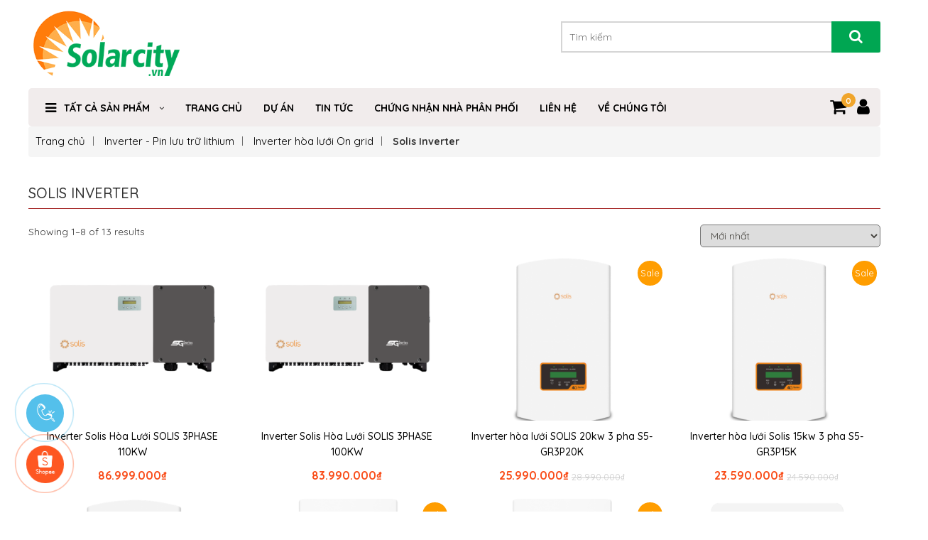

--- FILE ---
content_type: text/html; charset=UTF-8
request_url: https://solarcity.vn/danh-muc-san-pham/inverter-hoa-luoi/solis-inverter/
body_size: 20502
content:
<!DOCTYPE html>
<html lang="vi">

<head>
    <meta charset="utf-8">
    <meta http-equiv="X-UA-Compatible" content="IE=edge">
    <meta name="viewport" content="width=device-width, initial-scale=1.0">
    <meta name="description"
        content="Hà Nam Solar là một trong những nhà phân phối, cung cấp các mặt hàng điện năng lượng mặt trời uy tín chất lượng hàng đầu tại Việt Nam. Hãy đến với hanamsolar.com để tìm hiểu và mua sản phẩm ngay hôm nay! Hotline: 0909296297">
    <title>Solarcity Việt Nam</title>
    <link href="https://fonts.googleapis.com/css?family=Roboto:300,300i,400,400i,500,500i,700,700i" rel="stylesheet">
    <link rel="shortcut icon" href="https://solarcity.vn/wp-content/themes/tentenvn/images/faviadcon.ico">
    <!-- css -->


<link rel="stylesheet" href="https://solarcity.vn/wp-content/themes/tentenvn/csss/slick.css">
<link rel="stylesheet" href="https://solarcity.vn/wp-content/themes/tentenvn/csss/font-awesome.min.css">
<link rel="stylesheet" href="https://solarcity.vn/wp-content/themes/tentenvn/csss/bootstrap.min.css">
<link rel="stylesheet" href="https://solarcity.vn/wp-content/themes/tentenvn/csss/style.css">


    <!-- js -->
    <script src="https://solarcity.vn/wp-content/themes/tentenvn/js/jquery.min.js"></script>
    <script src="https://solarcity.vn/wp-content/themes/tentenvn/js/custom.js"></script>
    <meta name='robots' content='max-image-preview:large' />
<script type="text/javascript">
/* <![CDATA[ */
window._wpemojiSettings = {"baseUrl":"https:\/\/s.w.org\/images\/core\/emoji\/15.0.3\/72x72\/","ext":".png","svgUrl":"https:\/\/s.w.org\/images\/core\/emoji\/15.0.3\/svg\/","svgExt":".svg","source":{"concatemoji":"https:\/\/solarcity.vn\/wp-includes\/js\/wp-emoji-release.min.js?ver=6.5.7"}};
/*! This file is auto-generated */
!function(i,n){var o,s,e;function c(e){try{var t={supportTests:e,timestamp:(new Date).valueOf()};sessionStorage.setItem(o,JSON.stringify(t))}catch(e){}}function p(e,t,n){e.clearRect(0,0,e.canvas.width,e.canvas.height),e.fillText(t,0,0);var t=new Uint32Array(e.getImageData(0,0,e.canvas.width,e.canvas.height).data),r=(e.clearRect(0,0,e.canvas.width,e.canvas.height),e.fillText(n,0,0),new Uint32Array(e.getImageData(0,0,e.canvas.width,e.canvas.height).data));return t.every(function(e,t){return e===r[t]})}function u(e,t,n){switch(t){case"flag":return n(e,"\ud83c\udff3\ufe0f\u200d\u26a7\ufe0f","\ud83c\udff3\ufe0f\u200b\u26a7\ufe0f")?!1:!n(e,"\ud83c\uddfa\ud83c\uddf3","\ud83c\uddfa\u200b\ud83c\uddf3")&&!n(e,"\ud83c\udff4\udb40\udc67\udb40\udc62\udb40\udc65\udb40\udc6e\udb40\udc67\udb40\udc7f","\ud83c\udff4\u200b\udb40\udc67\u200b\udb40\udc62\u200b\udb40\udc65\u200b\udb40\udc6e\u200b\udb40\udc67\u200b\udb40\udc7f");case"emoji":return!n(e,"\ud83d\udc26\u200d\u2b1b","\ud83d\udc26\u200b\u2b1b")}return!1}function f(e,t,n){var r="undefined"!=typeof WorkerGlobalScope&&self instanceof WorkerGlobalScope?new OffscreenCanvas(300,150):i.createElement("canvas"),a=r.getContext("2d",{willReadFrequently:!0}),o=(a.textBaseline="top",a.font="600 32px Arial",{});return e.forEach(function(e){o[e]=t(a,e,n)}),o}function t(e){var t=i.createElement("script");t.src=e,t.defer=!0,i.head.appendChild(t)}"undefined"!=typeof Promise&&(o="wpEmojiSettingsSupports",s=["flag","emoji"],n.supports={everything:!0,everythingExceptFlag:!0},e=new Promise(function(e){i.addEventListener("DOMContentLoaded",e,{once:!0})}),new Promise(function(t){var n=function(){try{var e=JSON.parse(sessionStorage.getItem(o));if("object"==typeof e&&"number"==typeof e.timestamp&&(new Date).valueOf()<e.timestamp+604800&&"object"==typeof e.supportTests)return e.supportTests}catch(e){}return null}();if(!n){if("undefined"!=typeof Worker&&"undefined"!=typeof OffscreenCanvas&&"undefined"!=typeof URL&&URL.createObjectURL&&"undefined"!=typeof Blob)try{var e="postMessage("+f.toString()+"("+[JSON.stringify(s),u.toString(),p.toString()].join(",")+"));",r=new Blob([e],{type:"text/javascript"}),a=new Worker(URL.createObjectURL(r),{name:"wpTestEmojiSupports"});return void(a.onmessage=function(e){c(n=e.data),a.terminate(),t(n)})}catch(e){}c(n=f(s,u,p))}t(n)}).then(function(e){for(var t in e)n.supports[t]=e[t],n.supports.everything=n.supports.everything&&n.supports[t],"flag"!==t&&(n.supports.everythingExceptFlag=n.supports.everythingExceptFlag&&n.supports[t]);n.supports.everythingExceptFlag=n.supports.everythingExceptFlag&&!n.supports.flag,n.DOMReady=!1,n.readyCallback=function(){n.DOMReady=!0}}).then(function(){return e}).then(function(){var e;n.supports.everything||(n.readyCallback(),(e=n.source||{}).concatemoji?t(e.concatemoji):e.wpemoji&&e.twemoji&&(t(e.twemoji),t(e.wpemoji)))}))}((window,document),window._wpemojiSettings);
/* ]]> */
</script>
<style id='wp-emoji-styles-inline-css' type='text/css'>

	img.wp-smiley, img.emoji {
		display: inline !important;
		border: none !important;
		box-shadow: none !important;
		height: 1em !important;
		width: 1em !important;
		margin: 0 0.07em !important;
		vertical-align: -0.1em !important;
		background: none !important;
		padding: 0 !important;
	}
</style>
<link rel='stylesheet' id='wp-block-library-css' href='https://solarcity.vn/wp-includes/css/dist/block-library/style.min.css?ver=6.5.7' type='text/css' media='all' />
<link rel='stylesheet' id='wc-block-style-css' href='https://solarcity.vn/wp-content/plugins/woocommerce/assets/css/blocks/style.css?ver=3.6.4' type='text/css' media='all' />
<style id='classic-theme-styles-inline-css' type='text/css'>
/*! This file is auto-generated */
.wp-block-button__link{color:#fff;background-color:#32373c;border-radius:9999px;box-shadow:none;text-decoration:none;padding:calc(.667em + 2px) calc(1.333em + 2px);font-size:1.125em}.wp-block-file__button{background:#32373c;color:#fff;text-decoration:none}
</style>
<style id='global-styles-inline-css' type='text/css'>
body{--wp--preset--color--black: #000000;--wp--preset--color--cyan-bluish-gray: #abb8c3;--wp--preset--color--white: #ffffff;--wp--preset--color--pale-pink: #f78da7;--wp--preset--color--vivid-red: #cf2e2e;--wp--preset--color--luminous-vivid-orange: #ff6900;--wp--preset--color--luminous-vivid-amber: #fcb900;--wp--preset--color--light-green-cyan: #7bdcb5;--wp--preset--color--vivid-green-cyan: #00d084;--wp--preset--color--pale-cyan-blue: #8ed1fc;--wp--preset--color--vivid-cyan-blue: #0693e3;--wp--preset--color--vivid-purple: #9b51e0;--wp--preset--gradient--vivid-cyan-blue-to-vivid-purple: linear-gradient(135deg,rgba(6,147,227,1) 0%,rgb(155,81,224) 100%);--wp--preset--gradient--light-green-cyan-to-vivid-green-cyan: linear-gradient(135deg,rgb(122,220,180) 0%,rgb(0,208,130) 100%);--wp--preset--gradient--luminous-vivid-amber-to-luminous-vivid-orange: linear-gradient(135deg,rgba(252,185,0,1) 0%,rgba(255,105,0,1) 100%);--wp--preset--gradient--luminous-vivid-orange-to-vivid-red: linear-gradient(135deg,rgba(255,105,0,1) 0%,rgb(207,46,46) 100%);--wp--preset--gradient--very-light-gray-to-cyan-bluish-gray: linear-gradient(135deg,rgb(238,238,238) 0%,rgb(169,184,195) 100%);--wp--preset--gradient--cool-to-warm-spectrum: linear-gradient(135deg,rgb(74,234,220) 0%,rgb(151,120,209) 20%,rgb(207,42,186) 40%,rgb(238,44,130) 60%,rgb(251,105,98) 80%,rgb(254,248,76) 100%);--wp--preset--gradient--blush-light-purple: linear-gradient(135deg,rgb(255,206,236) 0%,rgb(152,150,240) 100%);--wp--preset--gradient--blush-bordeaux: linear-gradient(135deg,rgb(254,205,165) 0%,rgb(254,45,45) 50%,rgb(107,0,62) 100%);--wp--preset--gradient--luminous-dusk: linear-gradient(135deg,rgb(255,203,112) 0%,rgb(199,81,192) 50%,rgb(65,88,208) 100%);--wp--preset--gradient--pale-ocean: linear-gradient(135deg,rgb(255,245,203) 0%,rgb(182,227,212) 50%,rgb(51,167,181) 100%);--wp--preset--gradient--electric-grass: linear-gradient(135deg,rgb(202,248,128) 0%,rgb(113,206,126) 100%);--wp--preset--gradient--midnight: linear-gradient(135deg,rgb(2,3,129) 0%,rgb(40,116,252) 100%);--wp--preset--font-size--small: 13px;--wp--preset--font-size--medium: 20px;--wp--preset--font-size--large: 36px;--wp--preset--font-size--x-large: 42px;--wp--preset--spacing--20: 0.44rem;--wp--preset--spacing--30: 0.67rem;--wp--preset--spacing--40: 1rem;--wp--preset--spacing--50: 1.5rem;--wp--preset--spacing--60: 2.25rem;--wp--preset--spacing--70: 3.38rem;--wp--preset--spacing--80: 5.06rem;--wp--preset--shadow--natural: 6px 6px 9px rgba(0, 0, 0, 0.2);--wp--preset--shadow--deep: 12px 12px 50px rgba(0, 0, 0, 0.4);--wp--preset--shadow--sharp: 6px 6px 0px rgba(0, 0, 0, 0.2);--wp--preset--shadow--outlined: 6px 6px 0px -3px rgba(255, 255, 255, 1), 6px 6px rgba(0, 0, 0, 1);--wp--preset--shadow--crisp: 6px 6px 0px rgba(0, 0, 0, 1);}:where(.is-layout-flex){gap: 0.5em;}:where(.is-layout-grid){gap: 0.5em;}body .is-layout-flex{display: flex;}body .is-layout-flex{flex-wrap: wrap;align-items: center;}body .is-layout-flex > *{margin: 0;}body .is-layout-grid{display: grid;}body .is-layout-grid > *{margin: 0;}:where(.wp-block-columns.is-layout-flex){gap: 2em;}:where(.wp-block-columns.is-layout-grid){gap: 2em;}:where(.wp-block-post-template.is-layout-flex){gap: 1.25em;}:where(.wp-block-post-template.is-layout-grid){gap: 1.25em;}.has-black-color{color: var(--wp--preset--color--black) !important;}.has-cyan-bluish-gray-color{color: var(--wp--preset--color--cyan-bluish-gray) !important;}.has-white-color{color: var(--wp--preset--color--white) !important;}.has-pale-pink-color{color: var(--wp--preset--color--pale-pink) !important;}.has-vivid-red-color{color: var(--wp--preset--color--vivid-red) !important;}.has-luminous-vivid-orange-color{color: var(--wp--preset--color--luminous-vivid-orange) !important;}.has-luminous-vivid-amber-color{color: var(--wp--preset--color--luminous-vivid-amber) !important;}.has-light-green-cyan-color{color: var(--wp--preset--color--light-green-cyan) !important;}.has-vivid-green-cyan-color{color: var(--wp--preset--color--vivid-green-cyan) !important;}.has-pale-cyan-blue-color{color: var(--wp--preset--color--pale-cyan-blue) !important;}.has-vivid-cyan-blue-color{color: var(--wp--preset--color--vivid-cyan-blue) !important;}.has-vivid-purple-color{color: var(--wp--preset--color--vivid-purple) !important;}.has-black-background-color{background-color: var(--wp--preset--color--black) !important;}.has-cyan-bluish-gray-background-color{background-color: var(--wp--preset--color--cyan-bluish-gray) !important;}.has-white-background-color{background-color: var(--wp--preset--color--white) !important;}.has-pale-pink-background-color{background-color: var(--wp--preset--color--pale-pink) !important;}.has-vivid-red-background-color{background-color: var(--wp--preset--color--vivid-red) !important;}.has-luminous-vivid-orange-background-color{background-color: var(--wp--preset--color--luminous-vivid-orange) !important;}.has-luminous-vivid-amber-background-color{background-color: var(--wp--preset--color--luminous-vivid-amber) !important;}.has-light-green-cyan-background-color{background-color: var(--wp--preset--color--light-green-cyan) !important;}.has-vivid-green-cyan-background-color{background-color: var(--wp--preset--color--vivid-green-cyan) !important;}.has-pale-cyan-blue-background-color{background-color: var(--wp--preset--color--pale-cyan-blue) !important;}.has-vivid-cyan-blue-background-color{background-color: var(--wp--preset--color--vivid-cyan-blue) !important;}.has-vivid-purple-background-color{background-color: var(--wp--preset--color--vivid-purple) !important;}.has-black-border-color{border-color: var(--wp--preset--color--black) !important;}.has-cyan-bluish-gray-border-color{border-color: var(--wp--preset--color--cyan-bluish-gray) !important;}.has-white-border-color{border-color: var(--wp--preset--color--white) !important;}.has-pale-pink-border-color{border-color: var(--wp--preset--color--pale-pink) !important;}.has-vivid-red-border-color{border-color: var(--wp--preset--color--vivid-red) !important;}.has-luminous-vivid-orange-border-color{border-color: var(--wp--preset--color--luminous-vivid-orange) !important;}.has-luminous-vivid-amber-border-color{border-color: var(--wp--preset--color--luminous-vivid-amber) !important;}.has-light-green-cyan-border-color{border-color: var(--wp--preset--color--light-green-cyan) !important;}.has-vivid-green-cyan-border-color{border-color: var(--wp--preset--color--vivid-green-cyan) !important;}.has-pale-cyan-blue-border-color{border-color: var(--wp--preset--color--pale-cyan-blue) !important;}.has-vivid-cyan-blue-border-color{border-color: var(--wp--preset--color--vivid-cyan-blue) !important;}.has-vivid-purple-border-color{border-color: var(--wp--preset--color--vivid-purple) !important;}.has-vivid-cyan-blue-to-vivid-purple-gradient-background{background: var(--wp--preset--gradient--vivid-cyan-blue-to-vivid-purple) !important;}.has-light-green-cyan-to-vivid-green-cyan-gradient-background{background: var(--wp--preset--gradient--light-green-cyan-to-vivid-green-cyan) !important;}.has-luminous-vivid-amber-to-luminous-vivid-orange-gradient-background{background: var(--wp--preset--gradient--luminous-vivid-amber-to-luminous-vivid-orange) !important;}.has-luminous-vivid-orange-to-vivid-red-gradient-background{background: var(--wp--preset--gradient--luminous-vivid-orange-to-vivid-red) !important;}.has-very-light-gray-to-cyan-bluish-gray-gradient-background{background: var(--wp--preset--gradient--very-light-gray-to-cyan-bluish-gray) !important;}.has-cool-to-warm-spectrum-gradient-background{background: var(--wp--preset--gradient--cool-to-warm-spectrum) !important;}.has-blush-light-purple-gradient-background{background: var(--wp--preset--gradient--blush-light-purple) !important;}.has-blush-bordeaux-gradient-background{background: var(--wp--preset--gradient--blush-bordeaux) !important;}.has-luminous-dusk-gradient-background{background: var(--wp--preset--gradient--luminous-dusk) !important;}.has-pale-ocean-gradient-background{background: var(--wp--preset--gradient--pale-ocean) !important;}.has-electric-grass-gradient-background{background: var(--wp--preset--gradient--electric-grass) !important;}.has-midnight-gradient-background{background: var(--wp--preset--gradient--midnight) !important;}.has-small-font-size{font-size: var(--wp--preset--font-size--small) !important;}.has-medium-font-size{font-size: var(--wp--preset--font-size--medium) !important;}.has-large-font-size{font-size: var(--wp--preset--font-size--large) !important;}.has-x-large-font-size{font-size: var(--wp--preset--font-size--x-large) !important;}
.wp-block-navigation a:where(:not(.wp-element-button)){color: inherit;}
:where(.wp-block-post-template.is-layout-flex){gap: 1.25em;}:where(.wp-block-post-template.is-layout-grid){gap: 1.25em;}
:where(.wp-block-columns.is-layout-flex){gap: 2em;}:where(.wp-block-columns.is-layout-grid){gap: 2em;}
.wp-block-pullquote{font-size: 1.5em;line-height: 1.6;}
</style>
<link rel='stylesheet' id='woocommerce-layout-css' href='https://solarcity.vn/wp-content/plugins/woocommerce/assets/css/woocommerce-layout.css?ver=3.6.4' type='text/css' media='all' />
<link rel='stylesheet' id='woocommerce-smallscreen-css' href='https://solarcity.vn/wp-content/plugins/woocommerce/assets/css/woocommerce-smallscreen.css?ver=3.6.4' type='text/css' media='only screen and (max-width: 768px)' />
<link rel='stylesheet' id='woocommerce-general-css' href='https://solarcity.vn/wp-content/plugins/woocommerce/assets/css/woocommerce.css?ver=3.6.4' type='text/css' media='all' />
<style id='woocommerce-inline-inline-css' type='text/css'>
.woocommerce form .form-row .required { visibility: visible; }
</style>
<script type="text/javascript" src="https://solarcity.vn/wp-includes/js/jquery/jquery.min.js?ver=3.7.1" id="jquery-core-js"></script>
<script type="text/javascript" src="https://solarcity.vn/wp-includes/js/jquery/jquery-migrate.min.js?ver=3.4.1" id="jquery-migrate-js"></script>
<script type="text/javascript" id="wpstg-global-js-extra">
/* <![CDATA[ */
var wpstg = {"nonce":"89a0ea13e3"};
/* ]]> */
</script>
<script type="text/javascript" src="https://solarcity.vn/wp-content/plugins/wp-staging/assets/js/dist/wpstg-blank-loader.min.js?ver=6.5.7" id="wpstg-global-js"></script>
<link rel="https://api.w.org/" href="https://solarcity.vn/wp-json/" /><meta name="google-site-verification" content="W-7WdFPNlbAo6Nv931dFnZplyEDErxFwR-6OQTOuqTM" />	<noscript><style>.woocommerce-product-gallery{ opacity: 1 !important; }</style></noscript>
	<link rel="icon" href="https://solarcity.vn/wp-content/uploads/2026/01/cropped-cropped-solarcity-site-32x32.webp" sizes="32x32" />
<link rel="icon" href="https://solarcity.vn/wp-content/uploads/2026/01/cropped-cropped-solarcity-site-192x192.webp" sizes="192x192" />
<link rel="apple-touch-icon" href="https://solarcity.vn/wp-content/uploads/2026/01/cropped-cropped-solarcity-site-180x180.webp" />
<meta name="msapplication-TileImage" content="https://solarcity.vn/wp-content/uploads/2026/01/cropped-cropped-solarcity-site-270x270.webp" />
    <style>
    .sp-des-1 {
        width: 33%;
        margin-bottom: 1%;
    }

    .sp-des-2 {
        width: 33%;
        margin-bottom: 1%;
    }

    .sp-des-3 {
        width: 33%;
        margin-bottom: 1%;
    }

    .sp-des-4 {
        width: 33%;
        margin-bottom: 1%;
    }

    .sp-des-5 {
        width: 33%;
        margin-bottom: 1%;
    }

    .sp-des-6 {
        width: 33%;
        margin-bottom: 1%;
    }

    .sp-des-7 {
        width: 33%;
        margin-bottom: 1%;
    }

    .sp-des-8 {
        width: 33%;
        margin-bottom: 1%;
    }

    .sp-des-9 {
        width: 33%;
        margin-bottom: 1%;
    }

    .sp-des-10 {
        width: 33%;
        margin-bottom: 1%;
    }

    @media only screen and (max-width: 600px) {
        .sp-des-1 {
            width: 120%;
            margin-bottom: 1%;
        }

        .sp-des-2 {
            width: 120%;
            margin-bottom: 1%;
        }

        .sp-des-3 {
            width: 120%;
            margin-bottom: 1%;
        }

        .sp-des-4 {
            width: 120%;
            margin-bottom: 1%;
        }

        .sp-des-5 {
            width: 120%;
            margin-bottom: 1%;
        }

        .sp-des-6 {
            width: 120%;
            margin-bottom: 1%;
        }

        .sp-des-7 {
            width: 120%;
            margin-bottom: 1%;
        }

        .sp-des-8 {
            width: 120%;
            margin-bottom: 1%;
        }

        .sp-des-9 {
            width: 120%;
            margin-bottom: 1%;
        }

        .sp-des-10 {
            width: 120%;
            margin-bottom: 1%;
        }
    }

    /**  Modal Zalo & Call CSS  */
    .modal {
        display: none;
        position: absolute;
        left: 0;
        right: 0;
        top: 0;
        bottom: 0;
        margin: auto;
        animation: fadeIn ease 300ms;
    }

    .modal:target {
        display: flex;
    }

    .modal-overlay {
        width: 100vw;
        height: 100vh;
        background: #424949;
        margin: auto;
        position: fixed;
        top: 0;
        left: 0;
        opacity: 0.5;
    }

    .modal-overlay a {
        height: 100%;
        display: block;
        cursor: zoom-out;
    }

    .modal-content {
        -webkit-animation: come-pup 0.5s forwards 0s;
        width: 78%;
        max-width: 800px;
        max-height: 600px;
        margin-left: auto;
        margin-right: auto;
        margin-top: 10%;
        position: fixed;
        top: 3%;
        left: 10%;
        right: 10%;
        background: #fff;
        border-radius: 14px;
        box-shadow: 0 5px 20px -4px #000;
        padding: 30px 30px 0 30px;
        background: #F1ECEC;

    }

    .modal-zalo .modal-content {
        padding-top: 25px;
    }

    .modal-content header {
        display: flex;
        justify-content: space-between;
        margin: 0 -30px;
        padding: 0 30px 25px 30px;
        border-bottom: 1px solid rgba(0, 0, 0, 10);
    }

    .modal-content .modal-title {
        margin-top: 0;
        color: #00a652;
        width: 100%;
        text-align: center;
    }

    .modal-content .modal-description {
        max-height: 50vh;
        overflow: auto;
        color: #323232;
        line-height: 1.5;
        margin-right: -30px;
        padding: 15px 0;
    }

    .modal-zalo .modal-description {
        display: flex;
        flex-wrap: wrap;
        gap: 10px 0;
        background: #fff;
        margin-left: -30px;
        padding-left: 30px;
        background: #fff;
    }

    .modal-content .modal-description .circle-green {
        width: 65px;
        border-radius: 50%;
        border: 1px solid #00a652;
        margin-right: 10px;
    }

    .modal-content .modal-description .zalo-item {
        display: flex;
        align-items: center;
        width: 33%;
    }

    .modal-content .modal-description .zalo-item .phone-number {
        font-weight: 900;
        font-size: 20px;
        line-height: 1.2;
        margin-bottom: 0;
        color: #000
    }

    .modal-content .modal-description .zalo-item .phone-number .sub {
        display: block;
        font-size: 14px;
        font-weight: 400;
    }

    .modal-open {
        display: inline-block;
        text-decoration: none;
        font-size: 16px;
        padding: 15px 22px;
        background: linear-gradient(45deg, purple, #d300d3);
        border-radius: 10px;
        color: white;
        transition: box-shadow ease 300ms;
    }

    .modal-open:focus,
    .modal-open:hover {
        box-shadow: inset 0 0 20px -6px pink;
    }

    .modal-close {
        width: 35px;
        height: 35px;
        display: flex;
        align-items: center;
        justify-content: center;
        font-size: 12px;
        text-decoration: none;
        color: rgba(0, 0, 0, 0.6);
        margin-top: -5px;
    }

    @media only screen and (max-width: 768px) {
        .modal-content .modal-description .zalo-item {
            width: 50%;
        }
    }

    @media only screen and (max-width: 600px) {
        .modal-content .modal-description .zalo-item {
            width: 100%;
        }
    }

    /** End Modal */

    *::-webkit-scrollbar {
        width: 14px;
    }

    *::-webkit-scrollbar-track {
        background: #fff;
    }

    *::-webkit-scrollbar-thumb {
        background-color: #bababa;
        border-radius: 7px;
        border: 2px solid #fff;
    }

    @keyframes fadeIn {
        from {
            opacity: 0;
        }

        to {
            opacity: 1;
        }
    }

    .footer-copyright {
        background: #424949;
        color: #fff;
        padding: 15px 30px;
        text-align: center;
    }

    .footer-copyright-wrapper {
        margin-left: auto;
        margin-right: auto;
        max-width: 1200px;
    }

    .footer-copyright-text {
        color: #fff;
        font-size: 13px;
        font-weight: 400;
        line-height: 18px;
        margin-bottom: 0;
        margin-top: 0;
    }

    .footer-copyright-link {
        color: #fff;
        text-decoration: none;
    }

    @media only screen and (max-width: 600px) {
        .footer-copyright {
            margin-bottom: 15%;
        }
    }


    .sale-button ul {
        list-style: none;
        padding: 0;
        margin: 0;
    }

    .sale-button ul li {
        list-style: none !important;
    }

    .sale-button ul>li a {
        border: none;
        padding: 3px;
        display: block;
        border-radius: 5px;
        text-align: center;
        font-size: 10px;
        line-height: 15px;
        color: #515151;
        font-weight: 700;
        max-width: 92.19px;
        max-height: 54px;
        text-decoration: none;
    }

    .sale-button {
        position: fixed;
        right: 25px;
        border-radius: 5px;
        width: auto;
        z-index: 50;
        bottom: 110px;
        padding: 10px 0;
    }

    @keyframes spin {
        from {
            transform: rotate(0deg);
        }

        to {
            transform: rotate(360deg);
        }
    }

    .info-spin {
        animation-name: spin;
        animation-duration: 800ms;
        animation-iteration-count: 1;
        animation-timing-function: linear;
    }

    @-webkit-keyframes come-in {
        0% {
            -webkit-transform: translatey(100px);
            transform: translatey(100px);
            opacity: 0;
        }

        30% {
            -webkit-transform: translateY(-50px) scale(0.4);
            transform: translateY(-50px) scale(0.4);
        }

        70% {
            -webkit-transform: translateY(0px) scale(1.2);
            transform: translateY(0px) scale(1.2);
        }

        100% {
            -webkit-transform: translatey(0px) scale(1);
            transform: translatey(0px) scale(1);
            opacity: 1;
        }
    }

    @keyframes come-in {
        0% {
            -webkit-transform: translatey(100px);
            transform: translatey(100px);
            opacity: 0;
        }

        30% {
            -webkit-transform: translateY(-50px) scale(0.4);
            transform: translateY(-50px) scale(0.4);
        }

        70% {
            -webkit-transform: translateY(0px) scale(1.2);
            transform: translateY(0px) scale(1.2);
        }

        100% {
            -webkit-transform: translatey(0px) scale(1);
            transform: translatey(0px) scale(1);
            opacity: 1;
        }
    }

    * {
        margin: 0;
        padding: 0;
    }

    @-webkit-keyframes come-on {
        0% {
            -webkit-transform: translatey(100px);
            transform: translatey(100px);
            opacity: 0;
        }

        30% {
            -webkit-transform: translateX(-50px) scale(0.4);
            transform: translateX(-50px) scale(0.4);
        }

        70% {
            -webkit-transform: translateX(0px) scale(1.2);
            transform: translateX(0px) scale(1.2);
        }

        100% {
            -webkit-transform: translatey(0px) scale(1);
            transform: translatey(0px) scale(1);
            opacity: 1;
        }
    }

    @keyframes come-on {
        0% {
            -webkit-transform: translatey(100px);
            transform: translatey(100px);
            opacity: 0;
        }

        30% {
            -webkit-transform: translateX(-50px) scale(0.4);
            transform: translateX(-50px) scale(0.4);
        }

        70% {
            -webkit-transform: translateX(0px) scale(1.2);
            transform: translateX(0px) scale(1.2);
        }

        100% {
            -webkit-transform: translatey(0px) scale(1);
            transform: translatey(0px) scale(1);
            opacity: 1;
        }
    }

    @keyframes come-pup {
        0% {
            -webkit-transform: translatey(100px);
            transform: translatey(100px);
            opacity: 0;
        }

        30% {
            -webkit-transform: translateX(-50px) scale(0.4);
            transform: translateX(-50px) scale(0.4);
        }

        70% {
            -webkit-transform: translateX(0px) scale(1.2);
            transform: translateX(0px) scale(1.2);
        }

        100% {
            -webkit-transform: translatey(0px) scale(1);
            transform: translatey(0px) scale(1);
            opacity: 1;
        }
    }

    .info-page ul>li a i.i-maps {
        -webkit-animation: come-in 0.4s forwards 0.6s;
        background: url(https://cdn-icons-png.flaticon.com/512/355/355980.png) no-repeat;
        background-size: contain;
        width: 36px;
        height: 36px;
        display: block;
        margin-bottom: 2%;
    }

    .info-page ul>li a i.i-me {
        -webkit-animation: come-in 0.4s forwards 0.5s;
        background: url(https://ecosolar.vn/wp-content/uploads/2026/01/Facebook_Messenger_logo_2025.svg.png) no-repeat;
        background-size: contain;
        width: 36px;
        height: 36px;
        display: block;
        margin-bottom: 2%;
    }

    .info-page ul>li a i.i-zalo {
        -webkit-animation: come-in 0.4s forwards 0.4s;
        background: url(https://upload.wikimedia.org/wikipedia/commons/thumb/9/91/Icon_of_Zalo.svg/2048px-Icon_of_Zalo.svg.png) no-repeat;
        background-size: contain;
        width: 36px;
        height: 36px;
        margin-bottom: 2%;
        display: block;
    }

    .info-page ul>li a i.i-call {
        -webkit-animation: come-in 0.4s forwards 0.3s;
        background: url(https://ecosolar.vn/wp-content/uploads/2023/12/call.png) no-repeat;
        background-size: contain;
        width: 36px;
        height: 36px;
        display: block;
        margin-bottom: 2%;
    }

    .call-pc {
        display: block;
    }

    .info-page ul>li a i.ticon-zalo-sale3 {
        background: url(https://upload.wikimedia.org/wikipedia/commons/thumb/9/91/Icon_of_Zalo.svg/2048px-Icon_of_Zalo.svg.png) no-repeat;
        background-size: contain;
        width: 36px;
        height: 36px;
        display: block;
    }

    .info-page ul>li a i.ticon-zalo-sale4 {
        background: url(https://upload.wikimedia.org/wikipedia/commons/thumb/9/91/Icon_of_Zalo.svg/2048px-Icon_of_Zalo.svg.png) no-repeat;
        background-size: contain;
        width: 36px;
        height: 36px;
        display: block;
    }

    .info-page ul>li a i.ticon-zalo-sale5 {
        background: url(https://upload.wikimedia.org/wikipedia/commons/thumb/9/91/Icon_of_Zalo.svg/2048px-Icon_of_Zalo.svg.png) no-repeat;
        background-size: contain;
        width: 36px;
        height: 36px;
        display: block;
    }

    .info-page ul>li a i.ticon-zalo-sale6 {
        background: url(https://upload.wikimedia.org/wikipedia/commons/thumb/9/91/Icon_of_Zalo.svg/2048px-Icon_of_Zalo.svg.png) no-repeat;
        background-size: contain;
        width: 36px;
        height: 36px;
        display: block;
    }

    .call-mobile {
        display: none;
    }

    .info-page {
        position: fixed;
        left: 26px;
        background: #fff;
        border-radius: 5px;
        width: auto;
        z-index: 150;
        bottom: 13%;
        padding: 10px 0;
        border: 1px solid #54c0eb;
        -webkit-animation: come-in 0.4s forwards 0s;
    }
    }


    .info-button ul {
        list-style: none;
        padding: 0;
        margin: 0;
    }

    .info-button ul li {
        list-style: none !important;
    }

    .info-button ul>li a {
        border: none;
        padding: 3px;
        display: block;
        border-radius: 5px;
        text-align: center;
        font-size: 10px;
        line-height: 15px;
        color: #515151;
        font-weight: 700;
        max-width: 72.19px;
        max-height: 54px;
        text-decoration: none;
    }

    .info-button {
        position: fixed;
        left: 13px;

        border-radius: 5px;
        width: auto;
        z-index: 150;
        bottom: 50px;
        padding: 10px 0;

    }


    .cd-wrap {
        position: fixed;
        bottom: 0;
        left: 0;
        z-index: 999999;
        bottom: 10%;
    }

    .cd-rung {
        position: relative;
        visibility: visible;
        background-color: transparent;
        width: 130px;
        height: 130px;
        cursor: pointer;
        z-index: 11;
        -webkit-backface-visibility: hidden;
        -webkit-transform: translateZ(0);
        transition: visibility .5s;
        left: 0;
        bottom: 0;
        display: block;
    }

    .cd-rung-circle {
        width: 105px;
        height: 105px;
        top: 10px;
        left: 10px;
        position: absolute;
        background-color: transparent;
        border-radius: 100%;
        border: 2px solid #54c0eb;
        -webkit-animation: phonering-alo-circle-anim 1.2s infinite ease-in-out;
        animation: phonering-alo-circle-anim 1.2s infinite ease-in-out;
        transition: all .5s;
        -webkit-transform-origin: 50% 50%;
        -ms-transform-origin: 50% 50%;
        transform-origin: 50% 50%;
        opacity: 0.5;
    }

    .cd-rung-fill {
        width: 75px;
        height: 75px;
        top: 25px;
        left: 25px;
        position: absolute;
        background-color: rgba(230, 8, 8, 0.7);
        border-radius: 100%;
        border: 2px solid transparent;
        -webkit-animation: phonering-alo-circle-fill-anim 2.3s infinite ease-in-out;
        animation: phonering-alo-circle-fill-anim 2.3s infinite ease-in-out;
        transition: all .5s;
        -webkit-transform-origin: 50% 50%;
        -ms-transform-origin: 50% 50%;
        transform-origin: 50% 50%;
    }

    .cd-rung-img {
        background-color: #54c0eb;
        width: 53px;
        height: 53px;
        top: 37px;
        left: 37px;
        position: absolute;
        background-size: 20px;
        border-radius: 100%;
        border: 2px solid transparent;
        display: -webkit-box;
        display: -webkit-flex;
        display: -ms-flexbox;
        display: flex;
        align-items: center;
        justify-content: center;
    }

    .rung-img {
        -webkit-animation: phonering-alo-circle-img-anim 1s infinite ease-in-out;
        animation: phonering-alo-circle-img-anim 1s infinite ease-in-out;
        -webkit-transform-origin: 50% 50%;
        -ms-transform-origin: 50% 50%;
        transform-origin: 50% 50%;
    }

    .hotline-phone-ring-img-circle .pps-btn-img {
        display: -webkit-box;
        display: -webkit-flex;
        display: -ms-flexbox;
        display: flex;
    }

    .hotline-phone-ring-img-circle .pps-btn-img img {
        width: 40px;
        height: 40px;
    }

    .hotline-bar {
        position: absolute;
        background: rgba(230, 8, 8, 0.75);
        height: 60px;
        width: 200px;
        line-height: 40px;
        border-radius: 3px;
        padding: 0 10px;
        background-size: 100%;
        cursor: pointer;
        transition: all 0.8s;
        -webkit-transition: all 0.8s;
        z-index: 9;
        box-shadow: 0 14px 28px rgba(84, 192, 235), 0 10px 10px rgba(0, 0, 0, 0.1);
        border-radius: 50px !important;
        /* width: 175px !important; */
        left: 33px;
        bottom: 37px;
    }

    .hotline-bar>a {
        color: #fff;
        text-decoration: none;
        font-size: 15px;
        font-weight: bold;
        text-indent: 50px;
        display: block;
        letter-spacing: 1px;
        line-height: 40px;
        font-family: Arial;
    }

    .hotline-bar>a:hover,
    .hotline-bar>a:active {
        color: #fff;
    }

    @-webkit-keyframes phonering-alo-circle-anim {
        0% {
            -webkit-transform: rotate(0) scale(0.5) skew(1deg);
            -webkit-opacity: 0.1;
        }

        30% {
            -webkit-transform: rotate(0) scale(0.7) skew(1deg);
            -webkit-opacity: 0.5;
        }

        100% {
            -webkit-transform: rotate(0) scale(1) skew(1deg);
            -webkit-opacity: 0.1;
        }
    }

    @-webkit-keyframes phonering-alo-circle-fill-anim {
        0% {
            -webkit-transform: rotate(0) scale(0.7) skew(1deg);
            opacity: 0.6;
        }

        50% {
            -webkit-transform: rotate(0) scale(1) skew(1deg);
            opacity: 0.6;
        }

        100% {
            -webkit-transform: rotate(0) scale(0.7) skew(1deg);
            opacity: 0.6;
        }
    }

    @-webkit-keyframes phonering-alo-circle-img-anim {
        0% {
            -webkit-transform: rotate(0) scale(1) skew(1deg);
        }

        10% {
            -webkit-transform: rotate(-25deg) scale(1) skew(1deg);
        }

        20% {
            -webkit-transform: rotate(25deg) scale(1) skew(1deg);
        }

        30% {
            -webkit-transform: rotate(-25deg) scale(1) skew(1deg);
        }

        40% {
            -webkit-transform: rotate(25deg) scale(1) skew(1deg);
        }

        50% {
            -webkit-transform: rotate(0) scale(1) skew(1deg);
        }

        100% {
            -webkit-transform: rotate(0) scale(1) skew(1deg);
        }
    }


    .shopee-button ul {
        list-style: none;
        padding: 0;
        margin: 0;
    }

    .shopee-button ul li {
        list-style: none !important;
    }

    .shopee-button ul>li a {
        border: none;
        padding: 3px;
        display: block;
        border-radius: 5px;
        text-align: center;
        font-size: 10px;
        line-height: 15px;
        color: #515151;
        font-weight: 700;
        max-width: 72.19px;
        max-height: 54px;
        text-decoration: none;
    }

    .shopee-button {
        position: fixed;
        left: 13px;
        border-radius: 5px;
        width: auto;
        z-index: 150;
        bottom: 50px;
        padding: 10px 0;

    }

    .shopee-button ul>li a i.info-img-btn {
        background: url(https://www.svgrepo.com//show/192522/customer-service-support.svg) no-repeat;
        background-size: contain;
        width: 53px;
        height: 53px;
        display: block;
    }


    .cd-shopee-wrap {
        position: fixed;
        bottom: 0;
        left: 0;
        z-index: 999999;
        bottom: 0%;
    }

    .cd-shopee-rung {
        position: relative;
        visibility: visible;
        background-color: transparent;
        width: 130px;
        height: 130px;
        cursor: pointer;
        z-index: 11;
        -webkit-backface-visibility: hidden;
        -webkit-transform: translateZ(0);
        transition: visibility .5s;
        left: 0;
        bottom: 0;
        display: block;
    }

    .cd-shopee-rung-circle {
        width: 105px;
        height: 105px;
        top: 10px;
        left: 10px;
        position: absolute;
        background-color: transparent;
        border-radius: 100%;
        border: 2px solid #fe5722;
        -webkit-animation: phonering-alo-circle-anim 1.2s infinite ease-in-out;
        animation: phonering-alo-circle-anim 1.2s infinite ease-in-out;
        transition: all .5s;
        -webkit-transform-origin: 50% 50%;
        -ms-transform-origin: 50% 50%;
        transform-origin: 50% 50%;
        opacity: 0.5;
    }

    .cd-shopee-rung-fill {
        width: 75px;
        height: 75px;
        top: 25px;
        left: 25px;
        position: absolute;
        background-color: rgba(230, 8, 8, 0.7);
        border-radius: 100%;
        border: 2px solid transparent;
        -webkit-animation: phonering-alo-circle-fill-anim 2.3s infinite ease-in-out;
        animation: phonering-alo-circle-fill-anim 2.3s infinite ease-in-out;
        transition: all .5s;
        -webkit-transform-origin: 50% 50%;
        -ms-transform-origin: 50% 50%;
        transform-origin: 50% 50%;
    }

    .cd-shopee-img {
        background-color: #fe5722;
        width: 53px;
        height: 53px;
        top: 37px;
        left: 37px;
        position: absolute;
        background-size: 20px;
        border-radius: 100%;
        border: 2px solid transparent;
        -webkit-animation: phonering-alo-circle-img-anim 1s infinite ease-in-out;
        animation: phonering-alo-circle-img-anim 1s infinite ease-in-out;
        -webkit-transform-origin: 50% 50%;
        -ms-transform-origin: 50% 50%;
        transform-origin: 50% 50%;
        display: -webkit-box;
        display: -webkit-flex;
        display: -ms-flexbox;
        display: flex;
        align-items: center;
        justify-content: center;
    }

    .hotline-phone-ring-img-circle .pps-btn-img2 {
        display: -webkit-box;
        display: -webkit-flex;
        display: -ms-flexbox;
        display: flex;
    }

    .hotline-phone-ring-img-circle .pps-btn-img2 img {
        width: 40px;
        height: 40px;
    }

    .hotline-bar2 {
        position: absolute;
        background: rgba(230, 8, 8, 0.75);
        height: 60px;
        width: 200px;
        line-height: 40px;
        border-radius: 3px;
        padding: 0 10px;
        background-size: 100%;
        cursor: pointer;
        transition: all 0.8s;
        -webkit-transition: all 0.8s;
        z-index: 9;
        box-shadow: 0 14px 28px rgba(254, 87, 34), 0 10px 10px rgba(0, 0, 0, 0.1);
        border-radius: 50px !important;
        /* width: 175px !important; */
        left: 33px;
        bottom: 37px;
    }

    .hotline-bar2>a {
        color: #fff;
        text-decoration: none;
        font-size: 15px;
        font-weight: bold;
        text-indent: 50px;
        display: block;
        letter-spacing: 1px;
        line-height: 40px;
        font-family: Arial;
    }

    .hotline-bar2>a:hover,
    .hotline-bar2>a:active {
        color: #fff;
    }

    @-webkit-keyframes phonering-alo-circle-anim2 {
        0% {
            -webkit-transform: rotate(0) scale(0.5) skew(1deg);
            -webkit-opacity: 0.1;
        }

        30% {
            -webkit-transform: rotate(0) scale(0.7) skew(1deg);
            -webkit-opacity: 0.5;
        }

        100% {
            -webkit-transform: rotate(0) scale(1) skew(1deg);
            -webkit-opacity: 0.1;
        }
    }

    @-webkit-keyframes phonering-alo-circle-fill-anim2 {
        0% {
            -webkit-transform: rotate(0) scale(0.7) skew(1deg);
            opacity: 0.6;
        }

        50% {
            -webkit-transform: rotate(0) scale(1) skew(1deg);
            opacity: 0.6;
        }

        100% {
            -webkit-transform: rotate(0) scale(0.7) skew(1deg);
            opacity: 0.6;
        }
    }

    @-webkit-keyframes phonering-alo-circle-img-anim2 {
        0% {
            -webkit-transform: rotate(0) scale(1) skew(1deg);
        }

        10% {
            -webkit-transform: rotate(-25deg) scale(1) skew(1deg);
        }

        20% {
            -webkit-transform: rotate(25deg) scale(1) skew(1deg);
        }

        30% {
            -webkit-transform: rotate(-25deg) scale(1) skew(1deg);
        }

        40% {
            -webkit-transform: rotate(25deg) scale(1) skew(1deg);
        }

        50% {
            -webkit-transform: rotate(0) scale(1) skew(1deg);
        }

        100% {
            -webkit-transform: rotate(0) scale(1) skew(1deg);
        }
    }

    .info-page ul {
        list-style: none;
        padding: 0;
        margin: 0;
    }

    .info-page ul li {
        list-style: none !important;
    }

    .info-page ul>li a {
        border: none;
        padding: 3px;
        display: block;
        border-radius: 5px;
        text-align: center;
        font-size: 10px;
        line-height: 15px;
        color: #515151;
        font-weight: 700;
        max-width: 72.19px;
        max-height: 54px;
        text-decoration: none;
    }

    .info-page ul>li .chat_animation {
        display: none
    }

    .info-page ul>li a i.ticon-zalo-circle2 {
        background: url(https://upload.wikimedia.org/wikipedia/commons/thumb/9/91/Icon_of_Zalo.svg/2048px-Icon_of_Zalo.svg.png) no-repeat;
        background-size: contain;
        width: 36px;
        height: 36px;
        display: block;
    }

    .info-page li .button {
        background: transparent;
    }

    .info-page ul>li a i {
        width: 33px;
        height: 33px;
        display: block;
        margin: auto;
    }

    .info-page ul li .button .btn-call-mobile {
        position: relative;
        top: 35px;
        font-size: 10px;
        font-weight: bold;
        text-transform: none;
    }

    .info-page ul li .button .call-cd i {
        display: inline-block;
        width: 27px;
        font-size: 26px;
        margin-top: 12px;
    }

    .info-page ul>li a.chat_animation svg {
        margin: -13px 0 -20px;
    }

    .info-page ul>li a i.ticon-messenger {
        background: url(https://chukysobinhduong.vn/wp-content/uploads/2021/12/Facebook-Messenger-icon.png) no-repeat;
        background-size: contain;
        width: 36px;
        height: 36px;
        display: block;
    }

    .info-page ul li .button .call-cd i {
        display: inline-block;
        width: 27px;
        font-size: 26px;
        margin-top: 12px;
    }

    .info-page ul>li a i.i-shopee {
        background: url(https://ecosolar.vn/wp-content/uploads/2023/12/shopee.jpg) no-repeat;
        background-size: contain;
        width: 38px;
        height: 36px;
        display: block;
    }

    .info-page ul>li a i.icon-phone-w {
        background: url(https://static-00.iconduck.com/assets.00/phone-icon-2048x2048-nottqc8j.png) no-repeat;
        background-size: contain;
    }

    .info-page ul li .button .btn-call-mobile {
        position: relative;
    }

    .br-1 {
        margin-bottom: 29px;
    }

    .br-2 {
        margin-bottom: 16px;
    }

    .br-3 {
        margin-bottom: 15px;
    }

    .br-4 {
        margin-bottom: 1px;
    }

    .info-page {
        display: none;
    }

    @media only screen and (max-width: 768px) {
        .demo1 {
            margin-right: 10%;
        }

        .cart_login {
            margin-left: 10%;
        }
    }

    @media only screen and (max-width: 600px) {
        .frame-content {
            margin-bottom: 10%;
        }

        .call-pc {
            display: none;
        }

        .call-button {
            display: none;
        }

        .banner_category pw {
            margin-top: 15%;
        }

        .shopee-button {
            display: none;
        }

        .info-page {
            display: block;
        }

        .info-button {
            display: none;
        }

        .info-page li .chat_animation {
            display: block !Important
        }

        .br-1 {
            margin-bottom: 0px;
        }

        .br-2 {
            margin-bottom: 0px;
        }

        .br-3 {
            margin-bottom: 0px;
        }

        .br-4 {
            margin-bottom: 0px;
        }

        .info-page li .button .call-cd {
            box-shadow: none;
            position: absolute;
            top: -16px;
            left: 50%;
            transform: translate(-50%, 0);
            width: 50px;
            height: 50px;
            border-radius: 100%;
            background: #6cb917;
            line-height: 15px;
            border: 2px solid white;
        }

        .info-page ul>li a {
            padding: 0;
            margin: 0 auto
        }

        .info-page {
            background: white;
            width: 100%;
            border-radius: 0;
            color: #fff;
            height: 60px;
            line-height: 50px;
            position: fixed;
            bottom: 0;
            left: 0;
            z-index: 999;
            padding: 5px;
            margin: 0;
            box-shadow: 0 4px 10px 0 #000;
        }

        .info-page li {
            float: left;
            width: 20%;
            list-style: none;
            height: 50px;
        }

        .call-mobile {
            display: block !important
        }
    }

    .combo:link {
        color: black;
    }

    .combo:hover {
        color: red;
    }

    .carousel-inner img {
        width: 100%;
    }

    .demo {
        font-family: Helvetica;
        font-size: 100%;
        float: right;
    }

    .ketthuc {
        float: right;
    }

    .demo1 {
        margin-top: 1.8%;
        margin-right: 2.3%;
    }

    * {
        margin: 0px;
        padding: 0px;

        box-sizing: border-box;
    }

    a {
        text-decoration: none;
    }

    #testimonials {
        display: flex;
        justify-content: center;
        align-items: center;
        flex-direction: column;
        width: 100%;
    }

    .testimonial-heading {
        letter-spacing: 1px;
        margin: 30px 0px;
        padding: 10px 20px;
        display: flex;
        flex-direction: column;
        justify-content: center;
        align-items: center;
    }

    .testimonial-heading h1 {
        font-size: 2.2rem;
        font-weight: 500;
        background-color: #3c763d;
        color: #ffffff;
        padding: 10px 20px;
    }

    .testimonial-heading span {
        font-size: 1.3rem;
        color: #252525;
        margin-bottom: 10px;
        letter-spacing: 2px;
        text-transform: uppercase;
    }

    .testimonial-box-container {
        display: flex;
        justify-content: center;
        align-items: center;
        flex-wrap: wrap;
        width: 100%;
    }

    .testimonial-box {
        width: 500px;
        box-shadow: 2px 2px 30px rgba(0, 0, 0, 0.1);
        background-color: #ffffff;
        padding: 20px;
        margin: 15px;
        cursor: pointer;
    }

    .profile-img {
        width: 50px;
        height: 50px;
        border-radius: 50%;
        overflow: hidden;
        margin-right: 10px;
    }

    .profile-img img {
        width: 100%;
        height: 100%;
        object-fit: cover;
        object-position: center;
    }

    .profile {
        display: flex;
        align-items: center;
    }

    .name-user {
        display: flex;
        flex-direction: column;
    }

    .name-user strong {
        color: #3d3d3d;
        font-size: 1.5rem;
        letter-spacing: 0.5px;
    }

    .name-user span {
        color: #979797;
        font-size: 1.5rem;
    }

    .reviews {
        color: #f9d71c;
    }

    .box-top {
        display: flex;
        justify-content: space-between;
        align-items: center;
        margin-bottom: 20px;
    }

    .client-comment p {
        font-size: 1.9rem;
        color: #4b4b4b;
    }

    .testimonial-box:hover {
        transform: translateY(-10px);
        transition: all ease 0.3s;
    }

    @media(max-width:1060px) {
        .icon_mobile_click {
            float: right;
        }

        .testimonial-box {
            width: 45%;
            padding: 10px;
        }
    }

    @media(max-width:790px) {
        .testimonial-box {
            width: 100%;
        }

        .testimonial-heading h1 {
            font-size: 1.4rem;
        }
    }

    @media(max-width:340px) {
        .box-top {
            flex-wrap: wrap;
            margin-bottom: 10px;
        }

        .reviews {
            margin-top: 10px;
        }
    }

    ::selection {
        color: #ffffff;
        background-color: #252525;
    }
    </style>
</head>


<body class="archive tax-product_cat term-solis-inverter term-768 wp-custom-logo woocommerce woocommerce-page woocommerce-no-js metaslider-plugin">

    <div class="bg_opacity"></div>

    
    <header class="header">
        <div class="top_header">
            <!-- display account top_header mobile -->
                        <span class="icon_mobile_click"><i class="fa fa-bars" aria-hidden="true"></i></span>
                        <div class="container">
                <div class="logo_site">
                    <a href="https://solarcity.vn/" class="custom-logo-link" rel="home"><img width="318" height="150" src="https://solarcity.vn/wp-content/uploads/2023/11/solarcity.png" class="custom-logo" alt="Solarcity Việt Nam" decoding="async" /></a>                </div>

                <div class="search_address">
                    <div class="search_header">
                                                <form role="search" method="get" id="searchform" action="https://solarcity.vn/">
                            <div class="search">
                                <input type="text" value="" name="s" id="s"
                                    placeholder="Tìm kiếm">
                                <input type="hidden" value="product" name="post_type">
                                <button type="submit" id="searchsubmit"><i class="fa fa-search"></i></button>
                            </div>
                        </form>
                    </div>
                </div>
            </div>
        </div>

        <div class="middle_header sticky">
            <div class="container">
                <span class="icon_mobile_click"><i class="fa fa-bars" aria-hidden="true"></i></span>
                <nav class="nav nav_primary">
                                        <div class="menu-menu-container"><ul id="menu-menu" class="menu"><li id="menu-item-13833" class="menu-item menu-item-type-post_type_archive menu-item-object-product current-menu-ancestor menu-item-has-children menu-item-13833"><a href="https://solarcity.vn/mua/">Tất cả sản phẩm</a>
<ul class="sub-menu">
	<li id="menu-item-17001" class="menu-item menu-item-type-taxonomy menu-item-object-product_cat menu-item-has-children menu-item-17001"><a href="https://solarcity.vn/danh-muc-san-pham/ht-dien-nlmt/">Hệ thống năng lượng mặt trời</a>
	<ul class="sub-menu">
		<li id="menu-item-18111" class="menu-item menu-item-type-taxonomy menu-item-object-product_cat menu-item-18111"><a href="https://solarcity.vn/danh-muc-san-pham/ht-dien-nlmt/combo-tu-lap-dat/">Combo tự lắp đặt</a></li>
		<li id="menu-item-17003" class="menu-item menu-item-type-taxonomy menu-item-object-product_cat menu-item-17003"><a href="https://solarcity.vn/danh-muc-san-pham/ht-dien-nlmt/he-thong-doc-lap-220v/">Hệ thống độc lập 220V</a></li>
		<li id="menu-item-17004" class="menu-item menu-item-type-taxonomy menu-item-object-product_cat menu-item-has-children menu-item-17004"><a href="https://solarcity.vn/danh-muc-san-pham/ht-dien-nlmt/ht-hoa-luoi-nlmt/">Hệ thống hòa lưới</a>
		<ul class="sub-menu">
			<li id="menu-item-16999" class="menu-item menu-item-type-taxonomy menu-item-object-product_cat menu-item-16999"><a href="https://solarcity.vn/danh-muc-san-pham/ht-dien-nlmt/ht-hoa-luoi-nlmt/he-1-pha/">Hệ 1 pha</a></li>
			<li id="menu-item-17000" class="menu-item menu-item-type-taxonomy menu-item-object-product_cat menu-item-17000"><a href="https://solarcity.vn/danh-muc-san-pham/ht-dien-nlmt/ht-hoa-luoi-nlmt/he-3-pha/">Hệ 3 pha</a></li>
		</ul>
</li>
		<li id="menu-item-17002" class="menu-item menu-item-type-taxonomy menu-item-object-product_cat menu-item-has-children menu-item-17002"><a href="https://solarcity.vn/danh-muc-san-pham/ht-dien-nlmt/he-thong-hoa-luoi-luu-tru/">Hệ thống hòa lưới, lưu trữ</a>
		<ul class="sub-menu">
			<li id="menu-item-18668" class="menu-item menu-item-type-taxonomy menu-item-object-product_cat menu-item-18668"><a href="https://solarcity.vn/danh-muc-san-pham/ht-dien-nlmt/he-thong-hoa-luoi-luu-tru/he-1-pha-lt/">Hệ 1 pha</a></li>
			<li id="menu-item-18667" class="menu-item menu-item-type-taxonomy menu-item-object-product_cat menu-item-18667"><a href="https://solarcity.vn/danh-muc-san-pham/ht-dien-nlmt/he-thong-hoa-luoi-luu-tru/he-3-pha-lt/">Hệ 3 pha</a></li>
			<li id="menu-item-18669" class="menu-item menu-item-type-taxonomy menu-item-object-product_cat menu-item-18669"><a href="https://solarcity.vn/danh-muc-san-pham/ht-dien-nlmt/he-thong-hoa-luoi-luu-tru/he-3-pha-ap-cao/">Hệ 3 pha áp cao</a></li>
		</ul>
</li>
		<li id="menu-item-17005" class="menu-item menu-item-type-taxonomy menu-item-object-product_cat menu-item-17005"><a href="https://solarcity.vn/danh-muc-san-pham/ht-dien-nlmt/ht-bom-nuoc-nlmt/">Hệ thống bơm nước</a></li>
	</ul>
</li>
	<li id="menu-item-13902" class="menu-item menu-item-type-taxonomy menu-item-object-product_cat menu-item-has-children menu-item-13902"><a href="https://solarcity.vn/danh-muc-san-pham/pin-nang-luong-mat-troi/">Pin Năng Lượng Mặt Trời</a>
	<ul class="sub-menu">
		<li id="menu-item-17750" class="menu-item menu-item-type-taxonomy menu-item-object-product_cat menu-item-17750"><a href="https://solarcity.vn/danh-muc-san-pham/pin-nang-luong-mat-troi/powittsolar/">Pin PowittSolar</a></li>
		<li id="menu-item-13897" class="menu-item menu-item-type-taxonomy menu-item-object-product_cat menu-item-13897"><a href="https://solarcity.vn/danh-muc-san-pham/pin-nang-luong-mat-troi/world-energy/">Pin World Energy</a></li>
		<li id="menu-item-13900" class="menu-item menu-item-type-taxonomy menu-item-object-product_cat menu-item-13900"><a href="https://solarcity.vn/danh-muc-san-pham/pin-nang-luong-mat-troi/solarcity/">Pin Solarcity</a></li>
		<li id="menu-item-13904" class="menu-item menu-item-type-taxonomy menu-item-object-product_cat menu-item-13904"><a href="https://solarcity.vn/danh-muc-san-pham/pin-nang-luong-mat-troi/canadian-solar/">Pin Canadian</a></li>
		<li id="menu-item-13899" class="menu-item menu-item-type-taxonomy menu-item-object-product_cat menu-item-13899"><a href="https://solarcity.vn/danh-muc-san-pham/pin-nang-luong-mat-troi/longi/">Pin Longi</a></li>
		<li id="menu-item-13898" class="menu-item menu-item-type-taxonomy menu-item-object-product_cat menu-item-13898"><a href="https://solarcity.vn/danh-muc-san-pham/pin-nang-luong-mat-troi/ja-solar/">Pin JA Solar</a></li>
		<li id="menu-item-13903" class="menu-item menu-item-type-taxonomy menu-item-object-product_cat menu-item-13903"><a href="https://solarcity.vn/danh-muc-san-pham/pin-nang-luong-mat-troi/ae-solar/">Pin AE Solar</a></li>
		<li id="menu-item-15158" class="menu-item menu-item-type-taxonomy menu-item-object-product_cat menu-item-15158"><a href="https://solarcity.vn/danh-muc-san-pham/pin-nang-luong-mat-troi/jinko-solar/">Pin Jinko</a></li>
		<li id="menu-item-15159" class="menu-item menu-item-type-taxonomy menu-item-object-product_cat menu-item-15159"><a href="https://solarcity.vn/danh-muc-san-pham/pin-nang-luong-mat-troi/leapton-solar/">Pin Leapton</a></li>
		<li id="menu-item-14020" class="menu-item menu-item-type-taxonomy menu-item-object-product_cat menu-item-14020"><a href="https://solarcity.vn/danh-muc-san-pham/pin-nang-luong-mat-troi/phu-kien/">Phụ Kiện Pin Năng Lượng Mặt Trời</a></li>
	</ul>
</li>
	<li id="menu-item-13927" class="menu-item menu-item-type-taxonomy menu-item-object-product_cat current-product_cat-ancestor current-menu-ancestor menu-item-has-children menu-item-13927"><a href="https://solarcity.vn/danh-muc-san-pham/inverter-hoa-luoi/">Inverter</a>
	<ul class="sub-menu">
		<li id="menu-item-19116" class="menu-item menu-item-type-taxonomy menu-item-object-product_cat menu-item-19116"><a href="https://solarcity.vn/danh-muc-san-pham/bien-tan-bom/bien-tan-bom-ecopower/">Biến tần bơm Ecopower</a></li>
		<li id="menu-item-17648" class="menu-item menu-item-type-taxonomy menu-item-object-product_cat menu-item-has-children menu-item-17648"><a href="https://solarcity.vn/danh-muc-san-pham/inverter-hoa-luoi/inverter-off-grid/">Inverter Off Grid</a>
		<ul class="sub-menu">
			<li id="menu-item-17794" class="menu-item menu-item-type-taxonomy menu-item-object-product_cat menu-item-17794"><a href="https://solarcity.vn/danh-muc-san-pham/inverter-hoa-luoi/inverter-off-grid/inverter-off-grid-growatt/">Inverter Off Grid Growatt</a></li>
		</ul>
</li>
		<li id="menu-item-14195" class="menu-item menu-item-type-taxonomy menu-item-object-product_cat current-product_cat-ancestor current-menu-ancestor current-menu-parent current-product_cat-parent menu-item-has-children menu-item-14195"><a href="https://solarcity.vn/danh-muc-san-pham/inverter-hoa-luoi/inverter-hoa-luoi-on-grid/">Inverter hòa lưới (On-grid)</a>
		<ul class="sub-menu">
			<li id="menu-item-19400" class="menu-item menu-item-type-taxonomy menu-item-object-product_cat menu-item-has-children menu-item-19400"><a href="https://solarcity.vn/danh-muc-san-pham/inverter/inverter-on-grid/inverter-on-grid-goodwe/">Inverter On Grid GoodWe</a>
			<ul class="sub-menu">
				<li id="menu-item-19398" class="menu-item menu-item-type-taxonomy menu-item-object-product_cat menu-item-19398"><a href="https://solarcity.vn/danh-muc-san-pham/inverter/inverter-on-grid/inverter-on-grid-goodwe/inverter-hoa-luoi-goodwe-1-pha/">Inverter hòa lưới GoodWe 1 pha</a></li>
				<li id="menu-item-19399" class="menu-item menu-item-type-taxonomy menu-item-object-product_cat menu-item-19399"><a href="https://solarcity.vn/danh-muc-san-pham/inverter/inverter-on-grid/inverter-on-grid-goodwe/inverter-hoa-luoi-goodwe-3-pha/">Inverter hòa lưới GoodWe 3 pha</a></li>
			</ul>
</li>
			<li id="menu-item-17666" class="menu-item menu-item-type-taxonomy menu-item-object-product_cat menu-item-17666"><a href="https://solarcity.vn/danh-muc-san-pham/inverter-hoa-luoi/inverter-hoa-luoi-on-grid/inverter-sumry-on-grid/">Inverter Sumry On Grid</a></li>
			<li id="menu-item-17524" class="menu-item menu-item-type-taxonomy menu-item-object-product_cat menu-item-17524"><a href="https://solarcity.vn/danh-muc-san-pham/inverter-hoa-luoi/inverter-hoa-luoi-on-grid/inverter-on-grid-ecopower/">Inverter Ecopower</a></li>
			<li id="menu-item-13952" class="menu-item menu-item-type-taxonomy menu-item-object-product_cat menu-item-13952"><a href="https://solarcity.vn/danh-muc-san-pham/inverter-hoa-luoi/inverter-hoa-luoi-on-grid/sofar-solar/">Inverter Sofar Solar</a></li>
			<li id="menu-item-13948" class="menu-item menu-item-type-taxonomy menu-item-object-product_cat menu-item-13948"><a href="https://solarcity.vn/danh-muc-san-pham/inverter-hoa-luoi/inverter-hoa-luoi-on-grid/growatt/">Inverter Growatt</a></li>
			<li id="menu-item-13950" class="menu-item menu-item-type-taxonomy menu-item-object-product_cat menu-item-13950"><a href="https://solarcity.vn/danh-muc-san-pham/inverter-hoa-luoi/inverter-hoa-luoi-on-grid/jfy-tech/">Inverter Jfy</a></li>
			<li id="menu-item-13908" class="menu-item menu-item-type-taxonomy menu-item-object-product_cat current-menu-item menu-item-has-children menu-item-13908"><a href="https://solarcity.vn/danh-muc-san-pham/inverter-hoa-luoi/inverter-hoa-luoi-on-grid/solis-inverter/" aria-current="page">Inverter Solis</a>
			<ul class="sub-menu">
				<li id="menu-item-17686" class="menu-item menu-item-type-taxonomy menu-item-object-product_cat menu-item-17686"><a href="https://solarcity.vn/danh-muc-san-pham/inverter-hoa-luoi/inverter-hoa-luoi-on-grid/solis-inverter/1-phase/">1 phase</a></li>
				<li id="menu-item-17687" class="menu-item menu-item-type-taxonomy menu-item-object-product_cat menu-item-17687"><a href="https://solarcity.vn/danh-muc-san-pham/inverter-hoa-luoi/inverter-hoa-luoi-on-grid/solis-inverter/3-phase/">3 phase</a></li>
			</ul>
</li>
			<li id="menu-item-17171" class="menu-item menu-item-type-taxonomy menu-item-object-product_cat menu-item-17171"><a href="https://solarcity.vn/danh-muc-san-pham/inverter-hoa-luoi/inverter-hoa-luoi-on-grid/huawei/">Inverter Huawei</a></li>
			<li id="menu-item-17147" class="menu-item menu-item-type-taxonomy menu-item-object-product_cat menu-item-17147"><a href="https://solarcity.vn/danh-muc-san-pham/inverter-hoa-luoi/inverter-hoa-luoi-on-grid/deye/">Inverter Deye</a></li>
			<li id="menu-item-17186" class="menu-item menu-item-type-taxonomy menu-item-object-product_cat menu-item-17186"><a href="https://solarcity.vn/danh-muc-san-pham/inverter-hoa-luoi/inverter-hoa-luoi-on-grid/inverter-sungrow/">Inverter Sungrow</a></li>
			<li id="menu-item-13906" class="menu-item menu-item-type-taxonomy menu-item-object-product_cat menu-item-13906"><a href="https://solarcity.vn/danh-muc-san-pham/inverter-hoa-luoi/inverter-hoa-luoi-on-grid/inverter-sun/">Inverter Sun</a></li>
			<li id="menu-item-16804" class="menu-item menu-item-type-taxonomy menu-item-object-product_cat menu-item-16804"><a href="https://solarcity.vn/danh-muc-san-pham/inverter-hoa-luoi/inverter-hoa-luoi-on-grid/suoer/">Inverter Suoer</a></li>
		</ul>
</li>
		<li id="menu-item-13911" class="menu-item menu-item-type-taxonomy menu-item-object-product_cat menu-item-has-children menu-item-13911"><a href="https://solarcity.vn/danh-muc-san-pham/inverter-hoa-luoi/inverter-hybrid/">Inverter Hybrid</a>
		<ul class="sub-menu">
			<li id="menu-item-17710" class="menu-item menu-item-type-taxonomy menu-item-object-product_cat menu-item-17710"><a href="https://solarcity.vn/danh-muc-san-pham/inverter-hoa-luoi/inverter-hybrid/inverter-hybrid-solis/">Inverter Hybrid Solis</a></li>
			<li id="menu-item-17526" class="menu-item menu-item-type-taxonomy menu-item-object-product_cat menu-item-17526"><a href="https://solarcity.vn/danh-muc-san-pham/inverter-hoa-luoi/inverter-hybrid/inverter-hybrid-sumry/">Inverter Sumry</a></li>
			<li id="menu-item-17525" class="menu-item menu-item-type-taxonomy menu-item-object-product_cat menu-item-17525"><a href="https://solarcity.vn/danh-muc-san-pham/inverter-hoa-luoi/inverter-hybrid/inverter-hybrid-ecopower/">Inverter Ecopower</a></li>
			<li id="menu-item-16478" class="menu-item menu-item-type-taxonomy menu-item-object-product_cat menu-item-16478"><a href="https://solarcity.vn/danh-muc-san-pham/inverter-hoa-luoi/inverter-hybrid/inverter-hybrid-inhenergy/">Inverter Inhenergy</a></li>
			<li id="menu-item-19271" class="menu-item menu-item-type-taxonomy menu-item-object-product_cat menu-item-has-children menu-item-19271"><a href="https://solarcity.vn/danh-muc-san-pham/inverter/inverter-hybrid-inverter/inverter-hybrid-goodwe/">Inverter hybrid GoodWe</a>
			<ul class="sub-menu">
				<li id="menu-item-19264" class="menu-item menu-item-type-taxonomy menu-item-object-product_cat menu-item-19264"><a href="https://solarcity.vn/danh-muc-san-pham/inverter/inverter-hybrid-inverter/inverter-hybrid-goodwe/inverter-hybrid-goodwe-1-pha-ap-thap/">1 Pha Áp thấp</a></li>
				<li id="menu-item-19265" class="menu-item menu-item-type-taxonomy menu-item-object-product_cat menu-item-19265"><a href="https://solarcity.vn/danh-muc-san-pham/inverter/inverter-hybrid-inverter/inverter-hybrid-goodwe/inverter-hybrid-goodwe-1-pha-ap-cao/">1 Pha Áp Cao</a></li>
				<li id="menu-item-19266" class="menu-item menu-item-type-taxonomy menu-item-object-product_cat menu-item-19266"><a href="https://solarcity.vn/danh-muc-san-pham/inverter/inverter-hybrid-inverter/inverter-hybrid-goodwe/inverter-hybrid-goodwe-3-pha-ap-cao/">3 Pha Áp Cao</a></li>
				<li id="menu-item-19267" class="menu-item menu-item-type-taxonomy menu-item-object-product_cat menu-item-19267"><a href="https://solarcity.vn/danh-muc-san-pham/inverter/inverter-hybrid-inverter/inverter-hybrid-goodwe/inverter-hybrid-goodwe-3-pha-ap-thap/">3 Pha Áp thấp</a></li>
			</ul>
</li>
			<li id="menu-item-13917" class="menu-item menu-item-type-taxonomy menu-item-object-product_cat menu-item-13917"><a href="https://solarcity.vn/danh-muc-san-pham/inverter-hoa-luoi/inverter-hybrid/inverter-hybrid-sofar-solar/">Inverter Sofar Solar</a></li>
			<li id="menu-item-14464" class="menu-item menu-item-type-taxonomy menu-item-object-product_cat menu-item-14464"><a href="https://solarcity.vn/danh-muc-san-pham/inverter-hoa-luoi/inverter-hybrid/inverter-hybrid-growatt/">Inverter Growatt</a></li>
			<li id="menu-item-13916" class="menu-item menu-item-type-taxonomy menu-item-object-product_cat menu-item-13916"><a href="https://solarcity.vn/danh-muc-san-pham/inverter-hoa-luoi/inverter-hybrid/inverter-hybrid-lux-power/">Inverter Luxpower</a></li>
			<li id="menu-item-13929" class="menu-item menu-item-type-taxonomy menu-item-object-product_cat menu-item-13929"><a href="https://solarcity.vn/danh-muc-san-pham/inverter-hoa-luoi/inverter-hybrid/inverter-hybrid-deye/">Inverter Deye</a></li>
		</ul>
</li>
		<li id="menu-item-16162" class="menu-item menu-item-type-taxonomy menu-item-object-product_cat menu-item-16162"><a href="https://solarcity.vn/danh-muc-san-pham/inverter-hoa-luoi/inverter-hybrid/inverter-hybrid-doc-lap/">Inverter Hybrid Độc lập</a></li>
		<li id="menu-item-14226" class="menu-item menu-item-type-taxonomy menu-item-object-product_cat menu-item-14226"><a href="https://solarcity.vn/danh-muc-san-pham/inverter-hoa-luoi/phu-kien-inverter-pin-lithium/">Phụ Kiện Inverter &#038; Phụ Kiện Pin Lithium</a></li>
	</ul>
</li>
	<li id="menu-item-16414" class="menu-item menu-item-type-taxonomy menu-item-object-product_cat menu-item-has-children menu-item-16414"><a href="https://solarcity.vn/danh-muc-san-pham/inverter-hoa-luoi/binh-luu-tru-dien/">Pin Lưu Trữ Lithium</a>
	<ul class="sub-menu">
		<li id="menu-item-16198" class="menu-item menu-item-type-taxonomy menu-item-object-product_cat menu-item-16198"><a href="https://solarcity.vn/danh-muc-san-pham/inverter-hoa-luoi/binh-luu-tru-dien/pin-luu-tru-lithium/pin-lithium-ecopower/">Ecopower</a></li>
		<li id="menu-item-13945" class="menu-item menu-item-type-taxonomy menu-item-object-product_cat menu-item-13945"><a href="https://solarcity.vn/danh-muc-san-pham/inverter-hoa-luoi/binh-luu-tru-dien/pin-luu-tru-lithium/pin-lithium-sofar-solar/">Sofar Solar</a></li>
		<li id="menu-item-14455" class="menu-item menu-item-type-taxonomy menu-item-object-product_cat menu-item-14455"><a href="https://solarcity.vn/danh-muc-san-pham/inverter-hoa-luoi/binh-luu-tru-dien/pin-luu-tru-lithium/pin-lithium-growatt/">Growatt</a></li>
		<li id="menu-item-17148" class="menu-item menu-item-type-taxonomy menu-item-object-product_cat menu-item-17148"><a href="https://solarcity.vn/danh-muc-san-pham/inverter-hoa-luoi/binh-luu-tru-dien/pin-luu-tru-lithium/pin-lithium-deye/">Deye</a></li>
		<li id="menu-item-14189" class="menu-item menu-item-type-taxonomy menu-item-object-product_cat menu-item-14189"><a href="https://solarcity.vn/danh-muc-san-pham/inverter-hoa-luoi/binh-luu-tru-dien/pin-luu-tru-lithium/pin-lithium-gigabox/">Gigabox</a></li>
		<li id="menu-item-17153" class="menu-item menu-item-type-taxonomy menu-item-object-product_cat menu-item-17153"><a href="https://solarcity.vn/danh-muc-san-pham/inverter-hoa-luoi/binh-luu-tru-dien/pin-luu-tru-lithium/sve/">SVE</a></li>
	</ul>
</li>
	<li id="menu-item-14137" class="menu-item menu-item-type-taxonomy menu-item-object-product_cat menu-item-has-children menu-item-14137"><a href="https://solarcity.vn/danh-muc-san-pham/bo-dieu-khien-sac/">ĐIỀU KHIỂN SẠC NĂNG LƯỢNG MẶT TRỜI</a>
	<ul class="sub-menu">
		<li id="menu-item-14138" class="menu-item menu-item-type-taxonomy menu-item-object-product_cat menu-item-14138"><a href="https://solarcity.vn/danh-muc-san-pham/bo-dieu-khien-sac/bo-dieu-khien-pwm/">Bộ Điều Khiển PWM</a></li>
		<li id="menu-item-14139" class="menu-item menu-item-type-taxonomy menu-item-object-product_cat menu-item-14139"><a href="https://solarcity.vn/danh-muc-san-pham/bo-dieu-khien-sac/bo-dieu-khien-mppt/">Bộ Điều Khiển MPPT</a></li>
	</ul>
</li>
	<li id="menu-item-13984" class="menu-item menu-item-type-taxonomy menu-item-object-product_cat menu-item-has-children menu-item-13984"><a href="https://solarcity.vn/danh-muc-san-pham/inverter-hoa-luoi/binh-luu-tru-dien/ac-quy-bo-sac-binh-ac-quy/">Ắc quy</a>
	<ul class="sub-menu">
		<li id="menu-item-13987" class="menu-item menu-item-type-taxonomy menu-item-object-product_cat menu-item-13987"><a href="https://solarcity.vn/danh-muc-san-pham/inverter-hoa-luoi/binh-luu-tru-dien/ac-quy-bo-sac-binh-ac-quy/ac-quy-lvtopsun/">Ắc quy Lvtopsun</a></li>
		<li id="menu-item-13988" class="menu-item menu-item-type-taxonomy menu-item-object-product_cat menu-item-has-children menu-item-13988"><a href="https://solarcity.vn/danh-muc-san-pham/inverter-hoa-luoi/binh-luu-tru-dien/ac-quy-bo-sac-binh-ac-quy/ac-quy-gs/">Ắc quy Gs</a>
		<ul class="sub-menu">
			<li id="menu-item-15541" class="menu-item menu-item-type-taxonomy menu-item-object-product_cat menu-item-15541"><a href="https://solarcity.vn/danh-muc-san-pham/inverter-hoa-luoi/binh-luu-tru-dien/ac-quy-bo-sac-binh-ac-quy/ac-quy-gs/binh-kho-ac-quy-gs/">Bình khô</a></li>
			<li id="menu-item-15540" class="menu-item menu-item-type-taxonomy menu-item-object-product_cat menu-item-15540"><a href="https://solarcity.vn/danh-muc-san-pham/inverter-hoa-luoi/binh-luu-tru-dien/ac-quy-bo-sac-binh-ac-quy/ac-quy-gs/binh-nuoc-ac-quy-gs/">Bình nước</a></li>
		</ul>
</li>
		<li id="menu-item-14003" class="menu-item menu-item-type-taxonomy menu-item-object-product_cat menu-item-has-children menu-item-14003"><a href="https://solarcity.vn/danh-muc-san-pham/inverter-hoa-luoi/binh-luu-tru-dien/ac-quy-bo-sac-binh-ac-quy/ac-quy-phoenix/">Ắc quy Phoenix</a>
		<ul class="sub-menu">
			<li id="menu-item-13990" class="menu-item menu-item-type-taxonomy menu-item-object-product_cat menu-item-13990"><a href="https://solarcity.vn/danh-muc-san-pham/inverter-hoa-luoi/binh-luu-tru-dien/ac-quy-bo-sac-binh-ac-quy/ac-quy-phoenix/2v/">Bình 2V</a></li>
			<li id="menu-item-13989" class="menu-item menu-item-type-taxonomy menu-item-object-product_cat menu-item-13989"><a href="https://solarcity.vn/danh-muc-san-pham/inverter-hoa-luoi/binh-luu-tru-dien/ac-quy-bo-sac-binh-ac-quy/ac-quy-phoenix/6v/">Bình 6V</a></li>
			<li id="menu-item-13996" class="menu-item menu-item-type-taxonomy menu-item-object-product_cat menu-item-13996"><a href="https://solarcity.vn/danh-muc-san-pham/inverter-hoa-luoi/binh-luu-tru-dien/ac-quy-bo-sac-binh-ac-quy/ac-quy-phoenix/12v/">Bình 12V</a></li>
		</ul>
</li>
		<li id="menu-item-14002" class="menu-item menu-item-type-taxonomy menu-item-object-product_cat menu-item-has-children menu-item-14002"><a href="https://solarcity.vn/danh-muc-san-pham/inverter-hoa-luoi/binh-luu-tru-dien/ac-quy-bo-sac-binh-ac-quy/ac-quy-tia-sang/">Ắc quy Tia Sáng</a>
		<ul class="sub-menu">
			<li id="menu-item-13985" class="menu-item menu-item-type-taxonomy menu-item-object-product_cat menu-item-13985"><a href="https://solarcity.vn/danh-muc-san-pham/inverter-hoa-luoi/binh-luu-tru-dien/ac-quy-bo-sac-binh-ac-quy/ac-quy-tia-sang/binh-nuoc/">Bình Nước</a></li>
			<li id="menu-item-13986" class="menu-item menu-item-type-taxonomy menu-item-object-product_cat menu-item-13986"><a href="https://solarcity.vn/danh-muc-san-pham/inverter-hoa-luoi/binh-luu-tru-dien/ac-quy-bo-sac-binh-ac-quy/ac-quy-tia-sang/binh-kho/">Bình Khô</a></li>
		</ul>
</li>
		<li id="menu-item-14000" class="menu-item menu-item-type-taxonomy menu-item-object-product_cat menu-item-has-children menu-item-14000"><a href="https://solarcity.vn/danh-muc-san-pham/inverter-hoa-luoi/binh-luu-tru-dien/ac-quy-bo-sac-binh-ac-quy/ac-quy-dong-nai/">Ắc quy Đồng Nai</a>
		<ul class="sub-menu">
			<li id="menu-item-13991" class="menu-item menu-item-type-taxonomy menu-item-object-product_cat menu-item-13991"><a href="https://solarcity.vn/danh-muc-san-pham/inverter-hoa-luoi/binh-luu-tru-dien/ac-quy-bo-sac-binh-ac-quy/ac-quy-dong-nai/binh-kho-ac-quy-dong-nai/">Bình Khô</a></li>
			<li id="menu-item-13992" class="menu-item menu-item-type-taxonomy menu-item-object-product_cat menu-item-13992"><a href="https://solarcity.vn/danh-muc-san-pham/inverter-hoa-luoi/binh-luu-tru-dien/ac-quy-bo-sac-binh-ac-quy/ac-quy-dong-nai/binh-nuoc-ac-quy-dong-nai/">Bình Nước</a></li>
		</ul>
</li>
		<li id="menu-item-13997" class="menu-item menu-item-type-taxonomy menu-item-object-product_cat menu-item-13997"><a href="https://solarcity.vn/danh-muc-san-pham/inverter-hoa-luoi/binh-luu-tru-dien/ac-quy-bo-sac-binh-ac-quy/ac-quy-panasonic-hitachi/">Ắc quy Panasonic</a></li>
		<li id="menu-item-13998" class="menu-item menu-item-type-taxonomy menu-item-object-product_cat menu-item-13998"><a href="https://solarcity.vn/danh-muc-san-pham/inverter-hoa-luoi/binh-luu-tru-dien/ac-quy-bo-sac-binh-ac-quy/ac-quy-globe/">Ắc quy Globe</a></li>
		<li id="menu-item-13999" class="menu-item menu-item-type-taxonomy menu-item-object-product_cat menu-item-13999"><a href="https://solarcity.vn/danh-muc-san-pham/inverter-hoa-luoi/binh-luu-tru-dien/ac-quy-bo-sac-binh-ac-quy/ac-quy-long/">Ắc quy Long</a></li>
		<li id="menu-item-14001" class="menu-item menu-item-type-taxonomy menu-item-object-product_cat menu-item-14001"><a href="https://solarcity.vn/danh-muc-san-pham/inverter-hoa-luoi/binh-luu-tru-dien/ac-quy-bo-sac-binh-ac-quy/bo-sac-binh-ac-quy/">Bộ sạc bình ắc quy</a></li>
	</ul>
</li>
	<li id="menu-item-14027" class="menu-item menu-item-type-taxonomy menu-item-object-product_cat menu-item-has-children menu-item-14027"><a href="https://solarcity.vn/danh-muc-san-pham/inverter-hoa-luoi/inverter-kich-dien-du-phong/">Máy kích điện</a>
	<ul class="sub-menu">
		<li id="menu-item-14489" class="menu-item menu-item-type-taxonomy menu-item-object-product_cat menu-item-14489"><a href="https://solarcity.vn/danh-muc-san-pham/inverter-hoa-luoi/inverter-kich-dien-du-phong/inverter-kich-die%cc%a3n/">Máy kích điện</a></li>
		<li id="menu-item-14490" class="menu-item menu-item-type-taxonomy menu-item-object-product_cat menu-item-14490"><a href="https://solarcity.vn/danh-muc-san-pham/inverter-hoa-luoi/inverter-kich-dien-du-phong/inverter-kich-die%cc%a3n-sin-chua%cc%89n/">Máy kích điện sin chuẩn</a></li>
		<li id="menu-item-14491" class="menu-item menu-item-type-taxonomy menu-item-object-product_cat menu-item-14491"><a href="https://solarcity.vn/danh-muc-san-pham/inverter-hoa-luoi/inverter-kich-dien-du-phong/inverter-kich-dien-sin-chuan-co-sac/">Máy kích điện sin chuẩn có sạc</a></li>
	</ul>
</li>
	<li id="menu-item-13983" class="menu-item menu-item-type-taxonomy menu-item-object-product_cat menu-item-has-children menu-item-13983"><a href="https://solarcity.vn/danh-muc-san-pham/inverter-hoa-luoi/inverter-kich-dien-du-phong/nguon-to-ong/">Bộ đổi nguồn (Nguồn tổ ong)</a>
	<ul class="sub-menu">
		<li id="menu-item-14070" class="menu-item menu-item-type-taxonomy menu-item-object-product_cat menu-item-has-children menu-item-14070"><a href="https://solarcity.vn/danh-muc-san-pham/inverter-hoa-luoi/inverter-kich-dien-du-phong/nguon-to-ong/bo%cc%a3-do%cc%89i-nguon-ac-sang-dc/">Bộ đổi nguồn AC sang DC</a>
		<ul class="sub-menu">
			<li id="menu-item-14069" class="menu-item menu-item-type-taxonomy menu-item-object-product_cat menu-item-14069"><a href="https://solarcity.vn/danh-muc-san-pham/inverter-hoa-luoi/inverter-kich-dien-du-phong/nguon-to-ong/bo%cc%a3-do%cc%89i-nguon-ac-sang-dc/nguon-12v/">Nguồn 12V</a></li>
			<li id="menu-item-13993" class="menu-item menu-item-type-taxonomy menu-item-object-product_cat menu-item-13993"><a href="https://solarcity.vn/danh-muc-san-pham/inverter-hoa-luoi/inverter-kich-dien-du-phong/nguon-to-ong/bo%cc%a3-do%cc%89i-nguon-ac-sang-dc/nguon-24v/">Nguồn 24V</a></li>
			<li id="menu-item-13994" class="menu-item menu-item-type-taxonomy menu-item-object-product_cat menu-item-13994"><a href="https://solarcity.vn/danh-muc-san-pham/inverter-hoa-luoi/inverter-kich-dien-du-phong/nguon-to-ong/bo%cc%a3-do%cc%89i-nguon-ac-sang-dc/nguon-36v/">Nguồn 36V</a></li>
			<li id="menu-item-13995" class="menu-item menu-item-type-taxonomy menu-item-object-product_cat menu-item-13995"><a href="https://solarcity.vn/danh-muc-san-pham/inverter-hoa-luoi/inverter-kich-dien-du-phong/nguon-to-ong/bo%cc%a3-do%cc%89i-nguon-ac-sang-dc/nguon-48v/">Nguồn 48V</a></li>
		</ul>
</li>
		<li id="menu-item-14068" class="menu-item menu-item-type-taxonomy menu-item-object-product_cat menu-item-14068"><a href="https://solarcity.vn/danh-muc-san-pham/inverter-hoa-luoi/inverter-kich-dien-du-phong/nguon-to-ong/bo-doi-nguon-24v-xuong-12v/">Bộ đổi nguồn 24V xuống 12V</a></li>
	</ul>
</li>
	<li id="menu-item-13973" class="menu-item menu-item-type-taxonomy menu-item-object-product_cat menu-item-has-children menu-item-13973"><a href="https://solarcity.vn/danh-muc-san-pham/may-bom-nuoc-may-nuoc-nong/">VẬT LIỆU NƯỚC</a>
	<ul class="sub-menu">
		<li id="menu-item-13964" class="menu-item menu-item-type-taxonomy menu-item-object-product_cat menu-item-13964"><a href="https://solarcity.vn/danh-muc-san-pham/may-bom-nuoc-may-nuoc-nong/may-bom-nuoc-day-cao/">Máy bơm nước đẩy cao</a></li>
		<li id="menu-item-13965" class="menu-item menu-item-type-taxonomy menu-item-object-product_cat menu-item-13965"><a href="https://solarcity.vn/danh-muc-san-pham/may-bom-nuoc-may-nuoc-nong/may-bom-nuoc-tang-ap/">Máy bơm nước tăng áp</a></li>
		<li id="menu-item-13970" class="menu-item menu-item-type-taxonomy menu-item-object-product_cat menu-item-has-children menu-item-13970"><a href="https://solarcity.vn/danh-muc-san-pham/may-bom-nuoc-may-nuoc-nong/may-bom-nlmt-hoa-tien/">Máy Bơm NLMT (Hỏa tiễn)</a>
		<ul class="sub-menu">
			<li id="menu-item-13968" class="menu-item menu-item-type-taxonomy menu-item-object-product_cat menu-item-13968"><a href="https://solarcity.vn/danh-muc-san-pham/may-bom-nuoc-may-nuoc-nong/may-bom-nlmt-hoa-tien/bom-hoa-tien-veratti/">Bơm Hỏa Tiễn VERATTI</a></li>
			<li id="menu-item-13969" class="menu-item menu-item-type-taxonomy menu-item-object-product_cat menu-item-13969"><a href="https://solarcity.vn/danh-muc-san-pham/may-bom-nuoc-may-nuoc-nong/may-bom-nlmt-hoa-tien/bom-hoa-tien-lvtopsun/">Bơm Hỏa Tiễn LVTOPSUN</a></li>
		</ul>
</li>
		<li id="menu-item-13974" class="menu-item menu-item-type-taxonomy menu-item-object-product_cat menu-item-has-children menu-item-13974"><a href="https://solarcity.vn/danh-muc-san-pham/may-bom-nuoc-may-nuoc-nong/may-nuoc-nong-nlmt/">Máy Nước Nóng NLMT</a>
		<ul class="sub-menu">
			<li id="menu-item-16502" class="menu-item menu-item-type-taxonomy menu-item-object-product_cat menu-item-16502"><a href="https://solarcity.vn/danh-muc-san-pham/may-bom-nuoc-may-nuoc-nong/may-nuoc-nong-nlmt/may-han-ong/">Máy Hàn Ống</a></li>
			<li id="menu-item-16504" class="menu-item menu-item-type-taxonomy menu-item-object-product_cat menu-item-has-children menu-item-16504"><a href="https://solarcity.vn/danh-muc-san-pham/may-bom-nuoc-may-nuoc-nong/may-nuoc-nong-nlmt/may-nuoc-nong-ong-thuy-tinh/">Máy Nước Nóng Ống Thủy Tinh</a>
			<ul class="sub-menu">
				<li id="menu-item-15629" class="menu-item menu-item-type-taxonomy menu-item-object-product_cat menu-item-15629"><a href="https://solarcity.vn/danh-muc-san-pham/may-bom-nuoc-may-nuoc-nong/may-nuoc-nong-nlmt/may-nuoc-nong-ong-thuy-tinh/solarcity-may-nuoc-nong-ong-thuy-tinh/">Solarcity</a></li>
			</ul>
</li>
			<li id="menu-item-16503" class="menu-item menu-item-type-taxonomy menu-item-object-product_cat menu-item-16503"><a href="https://solarcity.vn/danh-muc-san-pham/may-bom-nuoc-may-nuoc-nong/may-nuoc-nong-nlmt/may-nuoc-nong-ong-dau/">Máy Nước Nóng Ống Dầu</a></li>
		</ul>
</li>
	</ul>
</li>
	<li id="menu-item-14898" class="menu-item menu-item-type-taxonomy menu-item-object-product_cat menu-item-14898"><a href="https://solarcity.vn/danh-muc-san-pham/den-nang-luong-mat-troi/">Đèn Năng Lượng Mặt Trời</a></li>
	<li id="menu-item-16410" class="menu-item menu-item-type-taxonomy menu-item-object-product_cat menu-item-16410"><a href="https://solarcity.vn/danh-muc-san-pham/den-nang-luong-mat-troi/dien-tu-dien-gia-dung/thiet-bi-dien-12v-24v/">Thiết bị điện 12V / 24V</a></li>
	<li id="menu-item-16402" class="menu-item menu-item-type-taxonomy menu-item-object-product_cat menu-item-has-children menu-item-16402"><a href="https://solarcity.vn/danh-muc-san-pham/den-nang-luong-mat-troi/dien-tu-dien-gia-dung/quat-220v/">Quạt 220V</a>
	<ul class="sub-menu">
		<li id="menu-item-16403" class="menu-item menu-item-type-taxonomy menu-item-object-product_cat menu-item-16403"><a href="https://solarcity.vn/danh-muc-san-pham/den-nang-luong-mat-troi/dien-tu-dien-gia-dung/quat-220v/quat-dung/">Quạt đứng</a></li>
		<li id="menu-item-16404" class="menu-item menu-item-type-taxonomy menu-item-object-product_cat menu-item-16404"><a href="https://solarcity.vn/danh-muc-san-pham/den-nang-luong-mat-troi/dien-tu-dien-gia-dung/quat-220v/quat-ban/">Quạt bàn</a></li>
		<li id="menu-item-16406" class="menu-item menu-item-type-taxonomy menu-item-object-product_cat menu-item-16406"><a href="https://solarcity.vn/danh-muc-san-pham/den-nang-luong-mat-troi/dien-tu-dien-gia-dung/quat-220v/quat-lung/">Quạt lửng</a></li>
		<li id="menu-item-16405" class="menu-item menu-item-type-taxonomy menu-item-object-product_cat menu-item-16405"><a href="https://solarcity.vn/danh-muc-san-pham/den-nang-luong-mat-troi/dien-tu-dien-gia-dung/quat-220v/quat-treo-tuong/">Quạt treo tường</a></li>
		<li id="menu-item-16407" class="menu-item menu-item-type-taxonomy menu-item-object-product_cat menu-item-16407"><a href="https://solarcity.vn/danh-muc-san-pham/den-nang-luong-mat-troi/dien-tu-dien-gia-dung/quat-220v/quat-dao/">Quạt đảo</a></li>
		<li id="menu-item-16408" class="menu-item menu-item-type-taxonomy menu-item-object-product_cat menu-item-16408"><a href="https://solarcity.vn/danh-muc-san-pham/den-nang-luong-mat-troi/dien-tu-dien-gia-dung/quat-220v/quat-hut-quat-thong-gio/">Quạt hút &#8211; Quạt thông gió</a></li>
	</ul>
</li>
	<li id="menu-item-16411" class="menu-item menu-item-type-taxonomy menu-item-object-product_cat menu-item-has-children menu-item-16411"><a href="https://solarcity.vn/danh-muc-san-pham/den-nang-luong-mat-troi/dien-tu-dien-gia-dung/cong-tac-thong-minh-phu-kien-chong-trom-xe-may/">Công tắc &#038; Phụ kiện chống trộm</a>
	<ul class="sub-menu">
		<li id="menu-item-16412" class="menu-item menu-item-type-taxonomy menu-item-object-product_cat menu-item-16412"><a href="https://solarcity.vn/danh-muc-san-pham/den-nang-luong-mat-troi/dien-tu-dien-gia-dung/cong-tac-thong-minh-phu-kien-chong-trom-xe-may/cong-tac-thong-minh/">Công tắc</a></li>
		<li id="menu-item-16413" class="menu-item menu-item-type-taxonomy menu-item-object-product_cat menu-item-16413"><a href="https://solarcity.vn/danh-muc-san-pham/den-nang-luong-mat-troi/dien-tu-dien-gia-dung/cong-tac-thong-minh-phu-kien-chong-trom-xe-may/phu-kien-chong-trom-xe-may/">Phụ kiện chống trộm xe máy</a></li>
	</ul>
</li>
</ul>
</li>
<li id="menu-item-13824" class="menu-item menu-item-type-post_type menu-item-object-page menu-item-home menu-item-13824"><a href="https://solarcity.vn/">Trang Chủ</a></li>
<li id="menu-item-13830" class="menu-item menu-item-type-taxonomy menu-item-object-category menu-item-13830"><a href="https://solarcity.vn/category/du-an-thuc-te/">DỰ ÁN</a></li>
<li id="menu-item-16875" class="menu-item menu-item-type-taxonomy menu-item-object-category menu-item-16875"><a href="https://solarcity.vn/category/tin-tuc-chung/">TIN TỨC</a></li>
<li id="menu-item-16065" class="menu-item menu-item-type-taxonomy menu-item-object-category menu-item-16065"><a href="https://solarcity.vn/category/chung-nhan-nha-phan-phoi/">Chứng nhận nhà phân phối</a></li>
<li id="menu-item-17123" class="menu-item menu-item-type-post_type menu-item-object-page menu-item-17123"><a href="https://solarcity.vn/lien-lac-voi-chung-toi/">Liên hệ</a></li>
<li id="menu-item-17124" class="menu-item menu-item-type-post_type menu-item-object-page menu-item-17124"><a href="https://solarcity.vn/gioi-thieu/">VỀ CHÚNG TÔI</a></li>
</ul></div>                </nav>
                <div class="cart_login">
                                        <div class="tg_user  ">
                        <a href="https://solarcity.vn/tai-khoan"><i class="fa fa-user"
                                aria-hidden="true"></i></a>
                        
                    </div>
                    <div class="g_cart">

                                                <a href="https://solarcity.vn/gio-hang/"><i class="fa fa-shopping-cart"></i></a>

                        <a
                        style="
                            position: absolute;
                            top: -7px;
                            width: 20px;
                            height: 20px;
                            border-radius: 50%;
                            background: #f0a52b;
                            text-align: center;
                            line-height: 22px;
                            font-size: 11px;
                            color: #fff;
                            right: -13px;
                            font-weight: 700;"
                        href="https://solarcity.vn/gio-hang/"
                        >
                        0                         </a>
                        <div class="header-quickcart">
                            

	<p class="woocommerce-mini-cart__empty-message">Chưa có sản phẩm trong giỏ hàng.</p>


                        </div>

                    </div>
                </div>
            </div>
        </div>
        <div class="container">

                    </div>

        <div class="info-page" id="info-id">
            <ul>
                <li>
                    <a href="https://maps.app.goo.gl/UqcVEjCwXWt8q5me6" rel="nofollow" target="_blank">
                        <i class="i-maps">
                        </i>Tìm Đường Đến Công Ty</a>
                </li>

                <div class="br-1"></div>

                <li>
                    <a href="https://www.messenger.com/t/congtytnhhecosolar" rel="nofollow" target="_blank">
                        <i class="i-me"></i>Messenger</a>
                </li>

                <div class="br-2"></div>

                <li class="call-mobile">
                    <a onclick="modalscall()" rel="nofollow" class="button">
                        <span class="call-cd cd-shadow">
                            <i class="fa fa-phone" aria-hidden="true"></i>
                        </span>
                        <span class="btn-call-mobile">
                            Gọi điện
                        </span>
                    </a>
                </li>


                <li>
                    <a onclick="modals()" rel="nofollow" target="_blank">
                        <i class="i-zalo"></i>Zalo
                    </a>
                </li>

                <div class="br-3"></div>

                <li class="call-pc">
                    <a onclick="modalscall()" rel="nofollow" target="_blank">
                        <i class="i-call"></i>Gọi Ngay
                    </a>
                </li>

                <div class="br-4"></div>
                <li>
                    <a href="https://shopee.vn/chongtromxemay" class="chat_animation">
                        <i class="i-shopee" aria-hidden="true" title="Shopee"></i>Shopee
                    </a>
                </li>
                <br><br><br><br>


            </ul>
        </div>


        <div class="info-button">
            <div class="cd-wrap">
                <div class="cd-rung">
                    <div id="cd-circle" class="cd-rung-circle"></div>
                    <!-- <div id="cd-fill" class="cd-rung-fill"></div> -->
                    <div class="cd-rung-img">
                        <ul>
                            <li>
                                <div id="rung" class="rung-img">
                                    <a id="btnhide-id" onclick="cont()" rel="nofollow" target="_blank"><img
                                            src="http://veichi.vn/wp-content/uploads/2023/12/ho-tro-1.webp"
                                            class="info-img-btn"></a>
                                </div>
                                <div id="info-spin" class="info-spin">
                                    <a id="clos-id" style="display: none;" onclick="clos()" rel="nofollow"
                                        target="_blank"><img src="http://veichi.vn/wp-content/uploads/2023/12/dong.webp"
                                            class="info-img-btn"></a>
                                </div>
                            </li>
                        </ul>
                    </div>
                </div>
            </div>
        </div>


        <div class="shopee-button">
            <div class="cd-shopee-wrap">
                <div class="cd-shopee-rung">
                    <div class="cd-shopee-rung-circle"></div>
                    <!-- <div class="cd-shopee-rung-fill"></div> -->
                    <div class="cd-shopee-img">
                        <ul>
                            <li>
                                <a href="https://shopee.vn/chongtromxemay" rel="nofollow" target="_blank"><img
                                        src="https://tiemquatiko.com/wp-content/uploads/2022/08/shopee-circle-logo-design-shopping-bag-13.png"
                                        class="info-img-btn"></a>
                            </li>
                        </ul>
                    </div>
                </div>
            </div>
        </div>







        <section>

            <div id="hotro" class="modal modal-zalo" style="display: none;">
                <div onclick="modals()" class="modal-overlay"></div>
                <div class="modal-content">
                    <header>
                        <h2 class="modal-title">Hỗ trợ qua Zalo</h2>
                        <a class="modal-close" onclick="modals()" rel="noopener">
                            <svg xmlns="http://www.w3.org/2000/svg" viewBox="0 0 24 24" width="24" height="24">
                                <path fill="none" d="M0 0h24v24H0z" />
                                <path fill="currentColor"
                                    d="M12 10.586l4.95-4.95 1.414 1.414-4.95 4.95 4.95 4.95-1.414 1.414-4.95-4.95-4.95 4.95-1.414-1.414 4.95-4.95-4.95-4.95L7.05 5.636z" />
                            </svg>

                        </a>
                    </header>
                    <div class="modal-description">
                        <a class="zalo-item" href="https://zalo.me/0968575857">
                            <img class="circle-green" src="https://solarcity.vn/wp-content/themes/tentenvn/images/i_kt.png">
                            <p class="phone-number">
                                0968 575 857
                                <span class="sub">Tư vấn lắp đặt</span>
                            </p>
                        </a>
                        <a class="zalo-item" href="https://zalo.me/0969296297">
                            <img class="circle-green" src="https://solarcity.vn/wp-content/themes/tentenvn/images/i_kt.png">
                            <p class="phone-number">
                                0969 296 297
                                <span class="sub">Tư vấn lắp đặt</span>
                            </p>
                        </a>
                        <a class="zalo-item" href="https://zalo.me/0926136137">
                            <img class="circle-green" src="https://solarcity.vn/wp-content/themes/tentenvn/images/i_aq.png">
                            <p class="phone-number">
                                0926 136 137
                                <span class="sub">Tư vấn ắc quy</span>
                            </p>
                        </a>
                        <a class="zalo-item" href="https://zalo.me/0968575857">
                            <img class="circle-green" src="https://solarcity.vn/wp-content/themes/tentenvn/images/i_pk.png">
                            <p class="phone-number">
                                0927 575 857
                                <span class="sub">Tư vấn phụ kiện</span>
                            </p>
                        </a>
                        <a class="zalo-item" href="https://zalo.me/0929296297">
                            <img class="circle-green" src="https://solarcity.vn/wp-content/themes/tentenvn/images/i_pk.png">
                            <p class="phone-number">
                                0929 296 297
                                <span class="sub">Tư vấn phụ kiện</span>
                            </p>
                        </a>
                        <a class="zalo-item" href="https://zalo.me/0937296297">
                            <img class="circle-green" src="https://solarcity.vn/wp-content/themes/tentenvn/images/i_bg.png">
                            <p class="phone-number">
                                0937 296 297
                                <span class="sub">Báo giá cho đại lý</span>
                            </p>
                        </a>
                        <br>
                        <a class="zalo-item" href="https://zalo.me/0947296297">
                            <img class="circle-green"
                                src="https://solarcity.vn/wp-content/themes/tentenvn/images/i_settings.png">
                            <p class="phone-number">
                                0947 296 297
                                <span class="sub">Hỗ trợ kỹ thuật</span>
                            </p>
                        </a>
                        <a class="zalo-item" href="https://zalo.me/0941296297">
                            <img class="circle-green"
                                src="https://solarcity.vn/wp-content/themes/tentenvn/images/i_settings.png">
                            <p class="phone-number">
                                0941 296 297
                                <span class="sub">Hỗ trợ kỹ thuật</span>
                            </p>
                        </a>
                        <a class="zalo-item" href="https://zalo.me/0966296297">
                            <img class="circle-green" src="https://solarcity.vn/wp-content/themes/tentenvn/images/i_bh.webp">
                            <p class="phone-number">
                                0966 296 297
                                <span class="sub">Hỗ trợ bảo hành</span>
                            </p>
                        </a>
                        <a class="zalo-item" href="https://zalo.me/0909296297">
                            <img class="circle-green"
                                src="https://solarcity.vn/wp-content/themes/tentenvn/images/i_hotline.webp">
                            <p class="phone-number">
                                0909 296 297
                                <span class="sub">Hotline</span>
                            </p>
                        </a>

                    </div>

                </div>
            </div>

        </section>


        <section class="sec2">

            <div id="hotro-call" class="modal modal-zalo" style="display: none;">
                <div onclick="modalscall()" class="modal-overlay"></div>
                <div class="modal-content">
                    <header>
                        <h2 class="modal-title">Gọi Điện Thoại</h2>
                        <a class="modal-close" onclick="modalscall()" rel="noopener">
                            <svg xmlns="http://www.w3.org/2000/svg" viewBox="0 0 24 24" width="24" height="24">
                                <path fill="none" d="M0 0h24v24H0z" />
                                <path fill="currentColor"
                                    d="M12 10.586l4.95-4.95 1.414 1.414-4.95 4.95 4.95 4.95-1.414 1.414-4.95-4.95-4.95 4.95-1.414-1.414 4.95-4.95-4.95-4.95L7.05 5.636z" />
                            </svg>

                        </a>
                    </header>
                    <div class="modal-description">
                        <a class="zalo-item" href="tel:0968575857">
                            <img class="circle-green" src="https://solarcity.vn/wp-content/themes/tentenvn/images/i_kt.png">
                            <p class="phone-number">
                                0968 575 857
                                <span class="sub">Tư vấn lắp đặt</span>
                            </p>
                        </a>
                        <a class="zalo-item" href="tel:0969296297">
                            <img class="circle-green" src="https://solarcity.vn/wp-content/themes/tentenvn/images/i_kt.png">
                            <p class="phone-number">
                                0969296297
                                <span class="sub">Tư vấn lắp đặt</span>
                            </p>
                        </a>
                        <a class="zalo-item" href="tel:0926136137">
                            <img class="circle-green" src="https://solarcity.vn/wp-content/themes/tentenvn/images/i_aq.png">
                            <p class="phone-number">
                                0926 136 137
                                <span class="sub">Tư vấn ắc quy</span>
                            </p>
                        </a>
                        <a class="zalo-item" href="tel:0927575857">
                            <img class="circle-green" src="https://solarcity.vn/wp-content/themes/tentenvn/images/i_pk.png">
                            <p class="phone-number">
                                0927 575 857
                                <span class="sub">Tư vấn phụ kiện</span>
                            </p>
                        </a>
                        <a class="zalo-item" href="tel:0929296297">
                            <img class="circle-green" src="https://solarcity.vn/wp-content/themes/tentenvn/images/i_pk.png">
                            <p class="phone-number">
                                0929 296 297
                                <span class="sub">Tư vấn phụ kiện</span>
                            </p>
                        </a>
                        <a class="zalo-item" href="tel:0937296297">
                            <img class="circle-green" src="https://solarcity.vn/wp-content/themes/tentenvn/images/i_bg.png">
                            <p class="phone-number">
                                0937 296 297
                                <span class="sub">Báo giá cho đại lý</span>
                            </p>
                        </a>
                        <br>
                        <a class="zalo-item" href="tel:0947 296 297">
                            <img class="circle-green"
                                src="https://solarcity.vn/wp-content/themes/tentenvn/images/i_settings.png">
                            <p class="phone-number">
                                0947 296 297
                                <span class="sub">Hỗ trợ kỹ thuật</span>
                            </p>
                        </a>
                        <a class="zalo-item" href="tel:0941 296 297">
                            <img class="circle-green"
                                src="https://solarcity.vn/wp-content/themes/tentenvn/images/i_settings.png">
                            <p class="phone-number">
                                0941 296 297
                                <span class="sub">Hỗ trợ kỹ thuật</span>
                            </p>
                        </a>
                        <a class="zalo-item" href="tel:0966 296 297">
                            <img class="circle-green" src="https://solarcity.vn/wp-content/themes/tentenvn/images/i_bh.webp">
                            <p class="phone-number">
                                0966 296 297
                                <span class="sub">Hỗ trợ bảo hành</span>
                            </p>
                        </a>
                        <a class="zalo-item" href="tel:0909 296 297">
                            <img class="circle-green"
                                src="https://solarcity.vn/wp-content/themes/tentenvn/images/i_hotline.webp">
                            <p class="phone-number">
                                0909 296 297
                                <span class="sub">Hotline</span>
                            </p>
                        </a>

                    </div>

                </div>
            </div>

        </section>




    </header><div class="page-wrapper">
	<div class="container">

			

		<div id="primary" class="content-area"><main id="main" class="site-main" role="main"><div class="breadcrumb" id="breadcrumb"><ul><li><a href="https://solarcity.vn">Trang chủ</a></li> <li><a href="https://solarcity.vn/danh-muc-san-pham/inverter-hoa-luoi/">Inverter - Pin lưu trữ lithium</a></li> <li><a href="https://solarcity.vn/danh-muc-san-pham/inverter-hoa-luoi/inverter-hoa-luoi-on-grid/">Inverter hòa lưới On grid</a></li> <li>Solis Inverter</li></ul></div>			<h1 class="woocommerce-products-header__title page-title">Solis Inverter</h1>
	
	<div class="row">
	

		<div class="col-sm-12">
	
<div class="woocommerce-notices-wrapper"></div><p class="woocommerce-result-count">
	Showing 1&ndash;8 of 13 results</p>
<form class="woocommerce-ordering" method="get">
	<select name="orderby" class="orderby">
					<option value="popularity" >Thứ tự theo mức độ phổ biến</option>
					<option value="rating" >Thứ tự theo điểm đánh giá</option>
					<option value="date"  selected='selected'>Mới nhất</option>
					<option value="price" >Thứ tự theo giá: thấp đến cao</option>
					<option value="price-desc" >Thứ tự theo giá: cao xuống thấp</option>
			</select>
	<input type="hidden" name="paged" value="1" />
	</form>
<ul class="list_products  list_products_archive columns-4 row">
 

	

<li  class="col-sm-3  list_item_product">
	<div class="product_inner">
	<a href="https://solarcity.vn/sanpham/inverter-solis-hoa-luoi-solis-3phase-110kw/" class="woocommerce-LoopProduct-link woocommerce-loop-product__link"><figure class="thumbnail" style="background:url(https://solarcity.vn/wp-content/uploads/2024/07/110K-5G.png);">
    <img width="300" height="300" src="https://solarcity.vn/wp-content/uploads/2024/07/110K-5G.png" class="attachment-post-thumbnail size-post-thumbnail wp-post-image" alt="" decoding="async" fetchpriority="high" srcset="https://solarcity.vn/wp-content/uploads/2024/07/110K-5G.png 300w, https://solarcity.vn/wp-content/uploads/2024/07/110K-5G-100x100.png 100w" sizes="(max-width: 300px) 100vw, 300px" />  </figure>
  <div class="tg_btn_acts">
    <ul>
      <li class="add_c"><a href="/danh-muc-san-pham/inverter-hoa-luoi/solis-inverter/?add-to-cart=17741" data-quantity="1" class="button product_type_simple add_to_cart_button ajax_add_to_cart" data-product_id="17741" data-product_sku="Solis-110K-5G" aria-label="Add &ldquo;Inverter Solis Hòa Lưới SOLIS 3PHASE 110KW&rdquo; to your cart" rel="nofollow"><i class="fa fa-shopping-cart" aria-hidden="true"></i></a></li>
      <li class="detail_pd"><a href="https://solarcity.vn/sanpham/inverter-solis-hoa-luoi-solis-3phase-110kw/"><i class="fa fa-eye" aria-hidden="true"></i></a></li>
    </ul>
  </div>
  <h2 class="woocommerce-loop-product__title">Inverter Solis Hòa Lưới SOLIS 3PHASE 110KW</h2>  <div class="product_meta">
    <h3>
      <a href="https://solarcity.vn/sanpham/inverter-solis-hoa-luoi-solis-3phase-110kw/">
        Inverter Solis Hòa Lưới SOLIS 3PHASE 110KW      </a>
    </h3>

    <div class="price" style="min-height:22px;">
              <span class="price"><span class="woocommerce-Price-amount amount"><span class="woocommerce-Price-currencySymbol">&#8363;</span>86.999.000</span></span>
          </div>
  </div>
  </a>		</div>
</li>
 

	

<li  class="col-sm-3  list_item_product">
	<div class="product_inner">
	<a href="https://solarcity.vn/sanpham/inverter-solis-hoa-luoi-solis-3phase-100kw/" class="woocommerce-LoopProduct-link woocommerce-loop-product__link"><figure class="thumbnail" style="background:url(https://solarcity.vn/wp-content/uploads/2024/07/110K-5G.png);">
    <img width="300" height="300" src="https://solarcity.vn/wp-content/uploads/2024/07/110K-5G.png" class="attachment-post-thumbnail size-post-thumbnail wp-post-image" alt="" decoding="async" srcset="https://solarcity.vn/wp-content/uploads/2024/07/110K-5G.png 300w, https://solarcity.vn/wp-content/uploads/2024/07/110K-5G-100x100.png 100w" sizes="(max-width: 300px) 100vw, 300px" />  </figure>
  <div class="tg_btn_acts">
    <ul>
      <li class="add_c"><a href="/danh-muc-san-pham/inverter-hoa-luoi/solis-inverter/?add-to-cart=17737" data-quantity="1" class="button product_type_simple add_to_cart_button ajax_add_to_cart" data-product_id="17737" data-product_sku="Solis-100K-5G" aria-label="Add &ldquo;Inverter Solis Hòa Lưới SOLIS 3PHASE 100KW&rdquo; to your cart" rel="nofollow"><i class="fa fa-shopping-cart" aria-hidden="true"></i></a></li>
      <li class="detail_pd"><a href="https://solarcity.vn/sanpham/inverter-solis-hoa-luoi-solis-3phase-100kw/"><i class="fa fa-eye" aria-hidden="true"></i></a></li>
    </ul>
  </div>
  <h2 class="woocommerce-loop-product__title">Inverter Solis Hòa Lưới SOLIS 3PHASE 100KW</h2>  <div class="product_meta">
    <h3>
      <a href="https://solarcity.vn/sanpham/inverter-solis-hoa-luoi-solis-3phase-100kw/">
        Inverter Solis Hòa Lưới SOLIS 3PHASE 100KW      </a>
    </h3>

    <div class="price" style="min-height:22px;">
              <span class="price"><span class="woocommerce-Price-amount amount"><span class="woocommerce-Price-currencySymbol">&#8363;</span>83.990.000</span></span>
          </div>
  </div>
  </a>		</div>
</li>
 

	

<li  class="col-sm-3  list_item_product">
	<div class="product_inner">
	<a href="https://solarcity.vn/sanpham/inverter-hoa-luoi-solis-20kw-3-pha-s5-gr3p20k/" class="woocommerce-LoopProduct-link woocommerce-loop-product__link">
	<span class="onsale">Giảm giá!</span>
<figure class="thumbnail" style="background:url(https://solarcity.vn/wp-content/uploads/2024/07/Solis-3P-3K-4G.png);">
    <img width="300" height="300" src="https://solarcity.vn/wp-content/uploads/2024/07/Solis-3P-3K-4G.png" class="attachment-post-thumbnail size-post-thumbnail wp-post-image" alt="" decoding="async" srcset="https://solarcity.vn/wp-content/uploads/2024/07/Solis-3P-3K-4G.png 300w, https://solarcity.vn/wp-content/uploads/2024/07/Solis-3P-3K-4G-100x100.png 100w" sizes="(max-width: 300px) 100vw, 300px" />  </figure>
  <div class="tg_btn_acts">
    <ul>
      <li class="add_c"><a href="/danh-muc-san-pham/inverter-hoa-luoi/solis-inverter/?add-to-cart=17702" data-quantity="1" class="button product_type_simple add_to_cart_button ajax_add_to_cart" data-product_id="17702" data-product_sku="S5-GR3P20K" aria-label="Add &ldquo;Inverter hòa lưới SOLIS 20kw 3 pha S5-GR3P20K&rdquo; to your cart" rel="nofollow"><i class="fa fa-shopping-cart" aria-hidden="true"></i></a></li>
      <li class="detail_pd"><a href="https://solarcity.vn/sanpham/inverter-hoa-luoi-solis-20kw-3-pha-s5-gr3p20k/"><i class="fa fa-eye" aria-hidden="true"></i></a></li>
    </ul>
  </div>
  <h2 class="woocommerce-loop-product__title">Inverter hòa lưới SOLIS 20kw 3 pha S5-GR3P20K</h2>  <div class="product_meta">
    <h3>
      <a href="https://solarcity.vn/sanpham/inverter-hoa-luoi-solis-20kw-3-pha-s5-gr3p20k/">
        Inverter hòa lưới SOLIS 20kw 3 pha S5-GR3P20K      </a>
    </h3>

    <div class="price" style="min-height:22px;">
              <span class="price"><del><span class="woocommerce-Price-amount amount"><span class="woocommerce-Price-currencySymbol">&#8363;</span>28.990.000</span></del> <ins><span class="woocommerce-Price-amount amount"><span class="woocommerce-Price-currencySymbol">&#8363;</span>25.990.000</span></ins></span>
          </div>
  </div>
  </a>		</div>
</li>
 

	

<li  class="col-sm-3  list_item_product">
	<div class="product_inner">
	<a href="https://solarcity.vn/sanpham/inverter-hoa-luoi-solis-15kw-3-pha-s5-gr3p15k/" class="woocommerce-LoopProduct-link woocommerce-loop-product__link">
	<span class="onsale">Giảm giá!</span>
<figure class="thumbnail" style="background:url(https://solarcity.vn/wp-content/uploads/2024/07/Solis-3P-3K-4G.png);">
    <img width="300" height="300" src="https://solarcity.vn/wp-content/uploads/2024/07/Solis-3P-3K-4G.png" class="attachment-post-thumbnail size-post-thumbnail wp-post-image" alt="" decoding="async" loading="lazy" srcset="https://solarcity.vn/wp-content/uploads/2024/07/Solis-3P-3K-4G.png 300w, https://solarcity.vn/wp-content/uploads/2024/07/Solis-3P-3K-4G-100x100.png 100w" sizes="(max-width: 300px) 100vw, 300px" />  </figure>
  <div class="tg_btn_acts">
    <ul>
      <li class="add_c"><a href="/danh-muc-san-pham/inverter-hoa-luoi/solis-inverter/?add-to-cart=17701" data-quantity="1" class="button product_type_simple add_to_cart_button ajax_add_to_cart" data-product_id="17701" data-product_sku="S5-GR3P15K" aria-label="Add &ldquo;Inverter hòa lưới Solis 15kw 3 pha S5-GR3P15K&rdquo; to your cart" rel="nofollow"><i class="fa fa-shopping-cart" aria-hidden="true"></i></a></li>
      <li class="detail_pd"><a href="https://solarcity.vn/sanpham/inverter-hoa-luoi-solis-15kw-3-pha-s5-gr3p15k/"><i class="fa fa-eye" aria-hidden="true"></i></a></li>
    </ul>
  </div>
  <h2 class="woocommerce-loop-product__title">Inverter hòa lưới Solis 15kw 3 pha S5-GR3P15K</h2>  <div class="product_meta">
    <h3>
      <a href="https://solarcity.vn/sanpham/inverter-hoa-luoi-solis-15kw-3-pha-s5-gr3p15k/">
        Inverter hòa lưới Solis 15kw 3 pha S5-GR3P15K      </a>
    </h3>

    <div class="price" style="min-height:22px;">
              <span class="price"><del><span class="woocommerce-Price-amount amount"><span class="woocommerce-Price-currencySymbol">&#8363;</span>24.590.000</span></del> <ins><span class="woocommerce-Price-amount amount"><span class="woocommerce-Price-currencySymbol">&#8363;</span>23.590.000</span></ins></span>
          </div>
  </div>
  </a>		</div>
</li>
 

	

<li  class="col-sm-3  list_item_product">
	<div class="product_inner">
	<a href="https://solarcity.vn/sanpham/inverter-hoa-luoi-solis-10kw-3-pha-s5-gr3p10k/" class="woocommerce-LoopProduct-link woocommerce-loop-product__link"><figure class="thumbnail" style="background:url(https://solarcity.vn/wp-content/uploads/2024/07/Solis-3P-3K-4G.png);">
    <img width="300" height="300" src="https://solarcity.vn/wp-content/uploads/2024/07/Solis-3P-3K-4G.png" class="attachment-post-thumbnail size-post-thumbnail wp-post-image" alt="" decoding="async" loading="lazy" srcset="https://solarcity.vn/wp-content/uploads/2024/07/Solis-3P-3K-4G.png 300w, https://solarcity.vn/wp-content/uploads/2024/07/Solis-3P-3K-4G-100x100.png 100w" sizes="(max-width: 300px) 100vw, 300px" />  </figure>
  <div class="tg_btn_acts">
    <ul>
      <li class="add_c"><a href="/danh-muc-san-pham/inverter-hoa-luoi/solis-inverter/?add-to-cart=17697" data-quantity="1" class="button product_type_simple add_to_cart_button ajax_add_to_cart" data-product_id="17697" data-product_sku="S5-GR3P10K" aria-label="Add &ldquo;Inverter hòa lưới Solis 10kw 3 pha S5-GR3P10K&rdquo; to your cart" rel="nofollow"><i class="fa fa-shopping-cart" aria-hidden="true"></i></a></li>
      <li class="detail_pd"><a href="https://solarcity.vn/sanpham/inverter-hoa-luoi-solis-10kw-3-pha-s5-gr3p10k/"><i class="fa fa-eye" aria-hidden="true"></i></a></li>
    </ul>
  </div>
  <h2 class="woocommerce-loop-product__title">Inverter hòa lưới Solis 10kw 3 pha S5-GR3P10K</h2>  <div class="product_meta">
    <h3>
      <a href="https://solarcity.vn/sanpham/inverter-hoa-luoi-solis-10kw-3-pha-s5-gr3p10k/">
        Inverter hòa lưới Solis 10kw 3 pha S5-GR3P10K      </a>
    </h3>

    <div class="price" style="min-height:22px;">
              <span class="price"><span class="woocommerce-Price-amount amount"><span class="woocommerce-Price-currencySymbol">&#8363;</span>21.990.000</span></span>
          </div>
  </div>
  </a>		</div>
</li>
 

	

<li  class="col-sm-3  list_item_product">
	<div class="product_inner">
	<a href="https://solarcity.vn/sanpham/inverter-solis-10kw-s5-gr1p10k/" class="woocommerce-LoopProduct-link woocommerce-loop-product__link">
	<span class="onsale">Giảm giá!</span>
<figure class="thumbnail" style="background:url(https://solarcity.vn/wp-content/uploads/2024/07/S5-GR1P-7K.png);">
    <img width="300" height="300" src="https://solarcity.vn/wp-content/uploads/2024/07/S5-GR1P-7K.png" class="attachment-post-thumbnail size-post-thumbnail wp-post-image" alt="" decoding="async" loading="lazy" srcset="https://solarcity.vn/wp-content/uploads/2024/07/S5-GR1P-7K.png 300w, https://solarcity.vn/wp-content/uploads/2024/07/S5-GR1P-7K-100x100.png 100w" sizes="(max-width: 300px) 100vw, 300px" />  </figure>
  <div class="tg_btn_acts">
    <ul>
      <li class="add_c"><a href="/danh-muc-san-pham/inverter-hoa-luoi/solis-inverter/?add-to-cart=17696" data-quantity="1" class="button product_type_simple add_to_cart_button ajax_add_to_cart" data-product_id="17696" data-product_sku="S5-GR1P10K" aria-label="Add &ldquo;Inverter Solis 10KW S5-GR1P10K&rdquo; to your cart" rel="nofollow"><i class="fa fa-shopping-cart" aria-hidden="true"></i></a></li>
      <li class="detail_pd"><a href="https://solarcity.vn/sanpham/inverter-solis-10kw-s5-gr1p10k/"><i class="fa fa-eye" aria-hidden="true"></i></a></li>
    </ul>
  </div>
  <h2 class="woocommerce-loop-product__title">Inverter Solis 10KW S5-GR1P10K</h2>  <div class="product_meta">
    <h3>
      <a href="https://solarcity.vn/sanpham/inverter-solis-10kw-s5-gr1p10k/">
        Inverter Solis 10KW S5-GR1P10K      </a>
    </h3>

    <div class="price" style="min-height:22px;">
              <span class="price"><del><span class="woocommerce-Price-amount amount"><span class="woocommerce-Price-currencySymbol">&#8363;</span>20.990.000</span></del> <ins><span class="woocommerce-Price-amount amount"><span class="woocommerce-Price-currencySymbol">&#8363;</span>19.990.000</span></ins></span>
          </div>
  </div>
  </a>		</div>
</li>
 

	

<li  class="col-sm-3  list_item_product">
	<div class="product_inner">
	<a href="https://solarcity.vn/sanpham/inverter-solis-8kw-s5-gr1p8k/" class="woocommerce-LoopProduct-link woocommerce-loop-product__link">
	<span class="onsale">Giảm giá!</span>
<figure class="thumbnail" style="background:url(https://solarcity.vn/wp-content/uploads/2024/07/S5-GR1P-7K.png);">
    <img width="300" height="300" src="https://solarcity.vn/wp-content/uploads/2024/07/S5-GR1P-7K.png" class="attachment-post-thumbnail size-post-thumbnail wp-post-image" alt="" decoding="async" loading="lazy" srcset="https://solarcity.vn/wp-content/uploads/2024/07/S5-GR1P-7K.png 300w, https://solarcity.vn/wp-content/uploads/2024/07/S5-GR1P-7K-100x100.png 100w" sizes="(max-width: 300px) 100vw, 300px" />  </figure>
  <div class="tg_btn_acts">
    <ul>
      <li class="add_c"><a href="/danh-muc-san-pham/inverter-hoa-luoi/solis-inverter/?add-to-cart=17692" data-quantity="1" class="button product_type_simple add_to_cart_button ajax_add_to_cart" data-product_id="17692" data-product_sku="S5-GR1P8K" aria-label="Add &ldquo;Inverter Solis 8KW S5-GR1P8K&rdquo; to your cart" rel="nofollow"><i class="fa fa-shopping-cart" aria-hidden="true"></i></a></li>
      <li class="detail_pd"><a href="https://solarcity.vn/sanpham/inverter-solis-8kw-s5-gr1p8k/"><i class="fa fa-eye" aria-hidden="true"></i></a></li>
    </ul>
  </div>
  <h2 class="woocommerce-loop-product__title">Inverter Solis 8KW S5-GR1P8K</h2>  <div class="product_meta">
    <h3>
      <a href="https://solarcity.vn/sanpham/inverter-solis-8kw-s5-gr1p8k/">
        Inverter Solis 8KW S5-GR1P8K      </a>
    </h3>

    <div class="price" style="min-height:22px;">
              <span class="price"><del><span class="woocommerce-Price-amount amount"><span class="woocommerce-Price-currencySymbol">&#8363;</span>18.590.000</span></del> <ins><span class="woocommerce-Price-amount amount"><span class="woocommerce-Price-currencySymbol">&#8363;</span>17.590.000</span></ins></span>
          </div>
  </div>
  </a>		</div>
</li>
 

	

<li  class="col-sm-3  list_item_product">
	<div class="product_inner">
	<a href="https://solarcity.vn/sanpham/inverter-solis-6kw-s6-gr1p6k-s/" class="woocommerce-LoopProduct-link woocommerce-loop-product__link"><figure class="thumbnail" style="background:url(https://solarcity.vn/wp-content/uploads/2024/07/Inverter-Solis-S6-GR1P-2.5K-S.png);">
    <img width="300" height="300" src="https://solarcity.vn/wp-content/uploads/2024/07/Inverter-Solis-S6-GR1P-2.5K-S.png" class="attachment-post-thumbnail size-post-thumbnail wp-post-image" alt="" decoding="async" loading="lazy" srcset="https://solarcity.vn/wp-content/uploads/2024/07/Inverter-Solis-S6-GR1P-2.5K-S.png 300w, https://solarcity.vn/wp-content/uploads/2024/07/Inverter-Solis-S6-GR1P-2.5K-S-100x100.png 100w" sizes="(max-width: 300px) 100vw, 300px" />  </figure>
  <div class="tg_btn_acts">
    <ul>
      <li class="add_c"><a href="/danh-muc-san-pham/inverter-hoa-luoi/solis-inverter/?add-to-cart=17688" data-quantity="1" class="button product_type_simple add_to_cart_button ajax_add_to_cart" data-product_id="17688" data-product_sku="S6-GR1P6K-S" aria-label="Add &ldquo;Inverter Solis 6KW S6-GR1P6K-S&rdquo; to your cart" rel="nofollow"><i class="fa fa-shopping-cart" aria-hidden="true"></i></a></li>
      <li class="detail_pd"><a href="https://solarcity.vn/sanpham/inverter-solis-6kw-s6-gr1p6k-s/"><i class="fa fa-eye" aria-hidden="true"></i></a></li>
    </ul>
  </div>
  <h2 class="woocommerce-loop-product__title">Inverter Solis 6KW S6-GR1P6K-S</h2>  <div class="product_meta">
    <h3>
      <a href="https://solarcity.vn/sanpham/inverter-solis-6kw-s6-gr1p6k-s/">
        Inverter Solis 6KW S6-GR1P6K-S      </a>
    </h3>

    <div class="price" style="min-height:22px;">
              <span class="price"><span class="woocommerce-Price-amount amount"><span class="woocommerce-Price-currencySymbol">&#8363;</span>11.990.000</span></span>
          </div>
  </div>
  </a>		</div>
</li>
</ul>
<nav class="woocommerce-pagination">
	<ul class='page-numbers'>
	<li><span aria-current="page" class="page-numbers current">1</span></li>
	<li><a class="page-numbers" href="https://solarcity.vn/danh-muc-san-pham/inverter-hoa-luoi/solis-inverter/page/2/">2</a></li>
	<li><a class="next page-numbers" href="https://solarcity.vn/danh-muc-san-pham/inverter-hoa-luoi/solis-inverter/page/2/">&rarr;</a></li>
</ul>
</nav>
</main></div>			</div>
		</div>
	</div>
</div>
<div class="page-wrapper">

	<div class="g_content">
		
		<div class="content_left">
</div>
		

    
</div>
<footer class="footer" style="background: url('https://ecosolar.vn/wp-content/uploads/2023/10/footer-back-1.webp');   background-repeat: none;
  background-position: left top;
  background-size: cover;
  background-repeat: no-repeat;
  width:100%;
  height: 100%">
	<div class="container">
	   <div class="row">
                    <div class="footer-widget-area col-sm-4">
              <li id="custom_html-2" class="widget_text widget widget_custom_html"><div class="textwidget custom-html-widget"><h3><span style="color: #ffffff; font-size: 13pt;"><strong style="font-family: Helvetica;">LIÊN HỆ</strong></span></h3>

<h6 style="color: #ffffff; font-size: 13pt;"><hr style="margin-right: 100%; width: 20%;"></h6>

<a href="https://www.google.com/maps/place/Solarcity/@10.8699425,106.6256849,17z/data=!4m15!1m8!3m7!1s0x31752a02b0d2eab1:0x4623afdaea344676!2zNjIgTMOibSBUaOG7iyBI4buRLCBUw6JuIENow6FuaCBIaeG7h3AsIFF14bqtbiAxMiwgVGjDoG5oIHBo4buRIEjhu5MgQ2jDrSBNaW5o!3b1!8m2!3d10.8699425!4d106.6282598!16s%2Fg%2F11g0tbxs53!3m5!1s0x31752a02b0d2eabb:0xcf9557201e3e3f3c!8m2!3d10.8699692!4d106.6280311!16s%2Fg%2F11flt90q5w?entry=ttu"><span style="color: #ffffff; font-size: 10pt;"><img style="margin-bottom: 1.9%;" width="5%" src="https://ecosolar.vn/wp-content/uploads/2023/08/diachi.png"> Địa chỉ: Số 62 đường Lâm Thị Hố, Phường <br>Tân Chánh Hiệp, Quận 12, TP. Hồ Chí Minh</span></a>
<br><div></div>

<div class="contactdiv">
							
<a href="tel:0968575857"><span style="color: #ffffff; font-size: 10pt;">
	<img style="margin-bottom: 1.5%;" width="5%" src="https://ecosolar.vn/wp-content/uploads/2023/08/lienhe.png">
	Tư vấn viên 1: 0968 575 857</span></a>
<br>
							
<a href="tel:0969296297"><span style="color: #ffffff; font-size: 10pt;">
	<img style="margin-bottom: 1.5%;" width="5%" src="https://ecosolar.vn/wp-content/uploads/2023/08/lienhe.png">
	Tư vấn viên 2: 0969 296 297</span></a>
<br>
							
<a href="tel:0926136137"><span style="color: #ffffff; font-size: 10pt;">
	<img style="margin-bottom: 1.5%;" width="5%" src="https://ecosolar.vn/wp-content/uploads/2023/08/lienhe.png">
	Tư vấn viên 3: 0926 136 137</span></a>
<br>
							
<a href="tel:0828296297"><span style="color: #ffffff; font-size: 10pt;">
	<img style="margin-bottom: 1.5%;" width="5%" src="https://ecosolar.vn/wp-content/uploads/2023/08/lienhe.png">
	Tư vấn viên 4: 0828 296 297</span></a>
<br>

<a href="tel:0937296297"><span style="color: #ffffff; font-size: 10pt;">
	<img style="margin-bottom: 1.5%;" width="5%" src="https://ecosolar.vn/wp-content/uploads/2023/08/lienhe.png">
	Tư vấn cho Đại Lý: 0937 296 297</span></a>
<br>
							
<a href="tel:0947296297"><span style="color: #ffffff; font-size: 10pt;">
	<img style="margin-bottom: 1.5%;" width="5%" src="https://ecosolar.vn/wp-content/uploads/2023/08/lienhe.png">
	Kỹ thuật: 0947 296 297</span></a>
<br>

<a href="tel:0966296297"><span style="color: #ffffff; font-size: 10pt;">
	<img style="margin-bottom: 1.5%;" width="5%" src="https://ecosolar.vn/wp-content/uploads/2023/08/lienhe.png"> 
	Bảo hành: 0966 296 297</span></a>
<br>
							
<a href="tel:0909296297"><span style="color: #ffffff; font-size: 10pt;">
	<img style="margin-bottom: 1.5%;" width="5%" src="https://ecosolar.vn/wp-content/uploads/2023/08/lienhe.png">
	Hotline: 0909 296 297</span></a>
<br>

</div>
<span style="color: #ffffff; font-size: 10pt;"><img style="margin-bottom: 1.5%;" width="5%" src="https://ecosolar.vn/wp-content/uploads/2023/08/mail-1.png"> Email: nangluongthegioi@gmail.com</span>


</div></li>
<li id="custom_html-3" class="widget_text widget widget_custom_html"><div class="textwidget custom-html-widget"><h3><span style="color: #ffffff; font-size: 13pt;"><strong style="font-family: Helvetica;">GIỜ LÀM VIỆC</strong></span></h3>
<h5 style='color: #ffffff; font-size: 13pt;'><hr style='margin-right: 100%; width: 20%;'></h5>

<h5 style="color: #ffffff; font-size: 10pt;">Sáng: 7:30 - 11:30</h5>

<h5 style="color: #ffffff; font-size: 10pt;">Chiều: 13:00 - 21:30</h5>

<span style="color: #ffffff; font-size: 10pt;">Từ Thứ 2 - Thứ 7</span></div></li>
            </div>
            
     
                      <div class="footer-widget-area col-sm-4">
              <li id="custom_html-4" class="widget_text widget widget_custom_html"><div class="textwidget custom-html-widget"><h3><span style="color: #ffffff; font-size: 13pt;"><strong style="font-family: Helvetica;">CHỨNG NHẬN NHÀ PHÂN PHỐI</strong></span></h3>
<h5 style="color: #ffffff; font-size: 13pt;"><hr style="margin-right: 100%; width: 20%;"></h5>
<h5 style="color: #ffffff; font-size: 10pt;"><a style="color: #ffffff;" href="https://solarcity.vn/ae-solar-distribute-certificate/" target="_blank" rel="noopener">&gt;  AE SOLAR</a></h5>

<h5 style="color: #ffffff; font-size: 10pt;"><a style="color: #ffffff;" href="https://solarcity.vn/jinko-solar-distributor-certificate/" target="_blank" rel="noopener">&gt;  JINKO SOLAR</a></h5>

<h5 style="color: #ffffff; font-size: 10pt;"><a style="color: #ffffff;" href="https://solarcity.vn/growatt-distributor-authorization/" target="_blank" rel="noopener">&gt;  GROWATT</a></h5>
<h5 style="color: #ffffff; font-size: 10pt;"><a style="color: #ffffff;" href="https://solarcity.vn/sofar-solar-certificate-of-authorization/" target="_blank" rel="noopener">&gt;  SOFAR SOLAR</a></h5>
<h5 style="color: #ffffff; font-size: 10pt;"><a style="color: #ffffff;" href="https://solarcity.vn/leader-letter-of-authorization/" target="_blank" rel="noopener">&gt;  LEADER</a></h5>
<h5 style="color: #ffffff; font-size: 10pt;"><a style="color: #ffffff;" href="https://solarcity.vn/inhenergy-distributorship-certificate/" target="_blank" rel="noopener">&gt;  INHENERGY</a></h5>



</div></li>
<li id="custom_html-5" class="widget_text widget widget_custom_html"><div class="textwidget custom-html-widget"><h3><span style="color: #ffffff; font-size: 13pt;"><strong style="font-family: Helvetica;">CHÍNH SÁCH CÔNG TY</strong></span></h3>
<h5 style="color: #ffffff; font-size: 13pt;"><hr style="margin-right: 100%; width: 20%;"></h5>
<h5 style="color: #ffffff; font-size: 10pt;"><a style="color: #ffffff;" href="https://solarcity.vn/chinh-sach-ban-hang/" target="_blank" rel="noopener">&gt;  Chính sách bán hàng</a></h5>

<h5 style="color: #ffffff; font-size: 10pt;"><a style="color: #ffffff;" href="https://solarcity.vn/chinh-sach-bao-hanh/" target="_blank" rel="noopener">&gt;  Chính sách bảo hành và đổi trả</a></h5>

<h5 style="color: #ffffff; font-size: 10pt;"><a style="color: #ffffff;" href="https://solarcity.vn/chinh-sach-bao-mat-thong-tin/" target="_blank" rel="noopener">&gt;  Chính sách bảo mật thông tin</a></h5>

<h5 style="color: #ffffff; font-size: 10pt;"><a style="color: #ffffff;" href="https://solarcity.vn/thong-tin-chuyen-khoan/" target="_blank" rel="noopener">&gt;  Thông tin chuyển khoản</a></h5></div></li>
<li id="custom_html-6" class="widget_text widget widget_custom_html"><div class="textwidget custom-html-widget"><h3><span style="color: #ffffff; font-size: 13pt;"><strong style="font-family: Helvetica;">VỀ CHÚNG TÔI</strong></span></h3>
<h5 style="color: #ffffff; font-size: 13pt;"><hr style="margin-right: 100%; width: 20%;"></h5>

<h5 style="color: #ffffff; font-size: 10pt;"><a style="color: #ffffff;" href="https://solarcity.vn/gioi-thieu/" target="_blank" rel="noopener">&gt;  GIỚI THIỆU</a></h5>

<h5 style="color: #ffffff; font-size: 10pt;"><a style="color: #ffffff;" href="https://solarcity.vn/" target="_blank" rel="noopener">&gt;  TRANG CHỦ</a></h5>

<h5 style="color: #ffffff; font-size: 10pt;"><a style="color: #ffffff;" href="https://solarcity.vn/category/du-an-thuc-te/" target="_blank" rel="noopener">&gt;  DỰ ÁN THỰC TẾ</a></h5>
</div></li>
            </div>
         
		   
                      <div class="footer-widget-area col-sm-4 ">
              <li id="custom_html-7" class="widget_text widget widget_custom_html"><div class="textwidget custom-html-widget"><h3><span style="color: #ffffff; font-size: 13pt;"><strong style="font-family: Helvetica;">KẾT NỐI VỚI CHÚNG TÔI</strong></span></h3>
<span>
<h5 style="color: #ffffff; font-size: 13pt;"><hr style="margin-right: 100%; width: 20%;"></h5><a href="https://www.facebook.com/diennhalam"><img src="https://solarcity.vn/wp-content/uploads/2023/11/icon-facebook.png"></a>
</span>
&nbsp;
<span><a href="https://zalo.me/0909296297"><img src="https://solarcity.vn/wp-content/uploads/2023/11/icon-zalo.png"></a>
</span>

&nbsp;

<span><a href="https://www.tiktok.com/@ecosolarvn"><img src="https://solarcity.vn/wp-content/uploads/2025/07/TikTok2.png"></a>
</span>

&nbsp;
<span><a href="https://shopee.vn/chongtromxemay"><img src="https://solarcity.vn/wp-content/uploads/2023/11/icon-shopee.png"></a>
</span><br><br><br><br></div></li>
            </div>
         

      </div>
	</div>

</footer>
<div class="scrolltop">
  <i class="fa fa-angle-up" aria-hidden="true"></i> 
</div>
 
    <script>
jQuery(document).ready(function($){
$(document).on('click', '.plus', function(e) { // replace '.quantity' with document (without single quote)
    $input = $(this).prev('input.qty');
    var val = parseInt($input.val());
    var step = $input.attr('step');
    step = 'undefined' !== typeof(step) ? parseInt(step) : 1;
    $input.val( val + step ).change();
});
$(document).on('click', '.minus',  // replace '.quantity' with document (without single quote)
    function(e) {
    $input = $(this).next('input.qty');
    var val = parseInt($input.val());
    var step = $input.attr('step');
    step = 'undefined' !== typeof(step) ? parseInt(step) : 1;
    if (val > 0) {
        $input.val( val - step ).change();
    }
});
});
</script>
<script type="application/ld+json">{"@context":"https:\/\/schema.org\/","@type":"BreadcrumbList","itemListElement":[{"@type":"ListItem","position":1,"item":{"name":"Trang ch\u1ee7","@id":"https:\/\/solarcity.vn"}},{"@type":"ListItem","position":2,"item":{"name":"Inverter - Pin l\u01b0u tr\u1eef lithium","@id":"https:\/\/solarcity.vn\/danh-muc-san-pham\/inverter-hoa-luoi\/"}},{"@type":"ListItem","position":3,"item":{"name":"Inverter h\u00f2a l\u01b0\u1edbi On grid","@id":"https:\/\/solarcity.vn\/danh-muc-san-pham\/inverter-hoa-luoi\/inverter-hoa-luoi-on-grid\/"}},{"@type":"ListItem","position":4,"item":{"name":"Solis Inverter","@id":"https:\/\/solarcity.vn\/danh-muc-san-pham\/inverter-hoa-luoi\/inverter-hoa-luoi-on-grid\/solis-inverter\/"}}]}</script>	<script type="text/javascript">
		var c = document.body.className;
		c = c.replace(/woocommerce-no-js/, 'woocommerce-js');
		document.body.className = c;
	</script>
	<script type="text/javascript" src="https://solarcity.vn/wp-content/plugins/woocommerce/assets/js/jquery-blockui/jquery.blockUI.min.js?ver=2.70" id="jquery-blockui-js"></script>
<script type="text/javascript" id="wc-add-to-cart-js-extra">
/* <![CDATA[ */
var wc_add_to_cart_params = {"ajax_url":"\/wp-admin\/admin-ajax.php","wc_ajax_url":"\/?wc-ajax=%%endpoint%%","i18n_view_cart":"Xem gi\u1ecf h\u00e0ng","cart_url":"https:\/\/solarcity.vn\/gio-hang\/","is_cart":"","cart_redirect_after_add":"no"};
/* ]]> */
</script>
<script type="text/javascript" src="https://solarcity.vn/wp-content/plugins/woocommerce/assets/js/frontend/add-to-cart.min.js?ver=3.6.4" id="wc-add-to-cart-js"></script>
<script type="text/javascript" src="https://solarcity.vn/wp-content/plugins/woocommerce/assets/js/js-cookie/js.cookie.min.js?ver=2.1.4" id="js-cookie-js"></script>
<script type="text/javascript" id="woocommerce-js-extra">
/* <![CDATA[ */
var woocommerce_params = {"ajax_url":"\/wp-admin\/admin-ajax.php","wc_ajax_url":"\/?wc-ajax=%%endpoint%%"};
/* ]]> */
</script>
<script type="text/javascript" src="https://solarcity.vn/wp-content/plugins/woocommerce/assets/js/frontend/woocommerce.min.js?ver=3.6.4" id="woocommerce-js"></script>
<script type="text/javascript" id="wc-cart-fragments-js-extra">
/* <![CDATA[ */
var wc_cart_fragments_params = {"ajax_url":"\/wp-admin\/admin-ajax.php","wc_ajax_url":"\/?wc-ajax=%%endpoint%%","cart_hash_key":"wc_cart_hash_2a5426165655a62369cdae4ef703558a","fragment_name":"wc_fragments_2a5426165655a62369cdae4ef703558a","request_timeout":"5000"};
/* ]]> */
</script>
<script type="text/javascript" src="https://solarcity.vn/wp-content/plugins/woocommerce/assets/js/frontend/cart-fragments.min.js?ver=3.6.4" id="wc-cart-fragments-js"></script>



<script src="https://solarcity.vn/wp-content/themes/tentenvn/js/wow.min.js"></script>
<script src="https://solarcity.vn/wp-content/themes/tentenvn/js/slick.js"></script>
<script>

var countDownDate = new Date("NOV 25, 2023 9:37:00").getTime();


var x = setInterval(function() {


  var now = new Date().getTime();
    

  var distance = countDownDate - now;

  var days = Math.floor(distance / (1000 * 60 * 60 * 24));
  var hours = Math.floor((distance % (1000 * 60 * 60 * 24)) / (1000 * 60 * 60));
  var minutes = Math.floor((distance % (1000 * 60 * 60)) / (1000 * 60));
  var seconds = Math.floor((distance % (1000 * 60)) / 1000);
    
  document.getElementById("demo").innerHTML = "Kết thúc sau: <b style='color: #AE6B2A;'>" + days + " Ngày " + hours + " Giờ "
  + minutes + " Phút " + seconds + " Giây  </b>";
    
  if (distance < 0) {
    clearInterval(x);
    document.getElementById("demo").innerHTML = "<b style='color: red;'>ƯU ĐÃI ĐÃ KẾT THÚC</b>";
  }
}, 1000);
</script>
<script>
function modalscall() {
    var modalxcall = document.getElementById("hotro-call");
    if (modalxcall.style.display === "block") {
        modalxcall.style.display = "none";
    } else {
        modalxcall.style.display = "block";
    }
}

function modals() {
    var modalx = document.getElementById("hotro");
    if (modalx.style.display === "block") {
        modalx.style.display = "none";
    } else {
        modalx.style.display = "block";
    }
}
function cont() {
	var x = document.getElementById("info-id");
	var btnhideid = document.getElementById("btnhide-id");
	var closid = document.getElementById("clos-id");
	var cdcircle = document.getElementById("cd-circle");
	var cdfill = document.getElementById("cd-fill");
	var cdrung = document.getElementById("rung");
	var cdspin = document.getElementById("info-spin");
  if (x.style.display === "block") {
    x.style.display = "none";

  } else {
    x.style.display = "block";
	  closid.style.display = "block";
	  btnhideid.style.display = "none";
	  cdcircle.style.display = "none";
	  cdfill.style.display = "none";
	  cdrung.style.display = "none";
	  cdspin.style.animation = 'none';
	  cdspin.offsetHeight;
	  cdspin.style.animation = null; 
  }
}
function clos() {
	var x = document.getElementById("info-id");
	var btnhideid = document.getElementById("btnhide-id");
	var closid = document.getElementById("clos-id");
	var cdcircle = document.getElementById("cd-circle");
	var cdfill = document.getElementById("cd-fill");
	var cdrung = document.getElementById("rung");
  if (closid.style.display === "block") {
	  closid.style.display = "none";
	  btnhideid.style.display = "block";
	  x.style.display = "none";
	  cdcircle.style.display = "block";
	  cdfill.style.display = "block";
	  cdrung.style.display = "block";

	  
  } else {
	  closid.style.display = "block";
	  btnhideid.style.display = "none";
	  x.style.display = "block";
  }
}
</script>
	

</body>
</html>

--- FILE ---
content_type: application/javascript; charset=UTF-8
request_url: https://solarcity.vn/wp-content/themes/tentenvn/js/custom.js
body_size: 1669
content:
jQuery(document).ready(function(){

				// SCROLL TO DIV
				jQuery(window).scroll(function(){
					if(jQuery(this).scrollTop()>500){
						jQuery('.scrolltop').addClass('go_scrolltop');
					}
					else{
						jQuery('.scrolltop').removeClass('go_scrolltop');
					}
				});
				jQuery('.scrolltop').click(function (){
					jQuery('html, body').animate({
						scrollTop: jQuery("html").offset().top
					}, 1000);
				}); 
			// SLIDE
			jQuery('.woocommerce-product-gallery ul').slick({
				dots: true,
				infinite: true,
				speed: 300,
				slidesToShow: 3,
				slidesToScroll: 1,
				autoplay: true,
				dots: false,
				autoplaySpeed: 2000,
					// fade: true,
					cssEase: 'linear',
					responsive: [
					{
						breakpoint: 1024,
						settings: {
							slidesToShow: 2,
							slidesToScroll: 1,
							infinite: false,
							dots: false
						}
					},
					{
						breakpoint: 600,
						settings: {
							slidesToShow: 3,
							slidesToScroll: 1
						}
					},
					{
						breakpoint: 480,
						settings: {
							slidesToShow: 2,
							slidesToScroll: 1
						}
					}
					]
				});
				jQuery('.partners ul').slick({
				dots: true,
				infinite: true,
				speed: 300,
				slidesToShow: 7,
				slidesToScroll: 1,
				autoplay: true,
				dots: false,
				autoplaySpeed: 3000,
					// fade: true,
					cssEase: 'linear',
					responsive: [
					{
						breakpoint: 1024,
						settings: {
							slidesToShow: 4,
							slidesToScroll: 1,
							infinite: false,
							dots: false
						}
					},
					{
						breakpoint: 600,
						settings: {
							slidesToShow: 3,
							slidesToScroll: 1
						}
					},
					{
						breakpoint: 480,
						settings: {
							slidesToShow: 2,
							slidesToScroll: 1
						}
					}
					]
				});
		// STICKY NAVBAR
		var sticky = document.querySelector('.sticky');

		if (sticky.style.position !== 'sticky') {
			var stickyTop = sticky.offsetTop;

			document.addEventListener('scroll', function () {
				window.scrollY >= stickyTop ?
				sticky.classList.add('fixed_menu') :
				sticky.classList.remove('fixed_menu');
			});
		}

		// MENU MOBILE
		jQuery(".icon_mobile_click").click(function(){
			jQuery(this).fadeOut(300);
			jQuery("#page_wrapper").addClass('page_wrapper_active');
			jQuery("#menu_mobile_full").addClass('menu_show').stop().animate({left: "0px"},260);
			jQuery(".close_menu, .bg_opacity").show();
		});
		jQuery(".close_menu").click(function(){
			jQuery(".top_header .icon_mobile_click").fadeIn(300);
			jQuery("#menu_mobile_full").animate({left: "-260px"},260).removeClass('menu_show');
			jQuery("#page_wrapper").removeClass('page_wrapper_active');
			jQuery(this).hide();
			jQuery('.bg_opacity').hide();
			if(jQuery('.middle_header').hasClass('fixed_menu')){
				jQuery('.middle_header.fixed_menu .icon_mobile_click').show();
			}
			
		});
		jQuery('.bg_opacity').click(function(){
			jQuery("#menu_mobile_full").animate({left: "-260px"},260).removeClass('menu_show');
			jQuery("#page_wrapper").removeClass('page_wrapper_active');
			jQuery('.close_menu').hide();
			jQuery(this).hide();
			jQuery('.top_header .icon_mobile_click').fadeIn(300);
				if(jQuery('.middle_header').hasClass('fixed_menu')){
				jQuery('.middle_header.fixed_menu .icon_mobile_click').show();
			}
			});
		jQuery("#menu_mobile_full ul li a").click(function(){
			jQuery(".icon_mobile_click").fadeIn(300);
			jQuery("#page_wrapper").removeClass('page_wrapper_active');
		});

		jQuery('.mobile-menu .menu>li:not(:has(ul.sub-menu)) , .mobile-menu .menu>li ul.sub-menu>li:not(:has(ul.sub-menu))').addClass('not-have-child');

		// menu cap 2
		jQuery('.mobile-menu ul.menu').children().has('ul.sub-menu').click(function(){
			jQuery(this).children('ul').slideToggle();
			jQuery(this).siblings().has('ul.sub-menu').find('ul.sub-menu').slideUp();
			jQuery(this).siblings().find('ul.sub-menu>li').has('ul.sub-menu').removeClass('editBefore_mobile');
		}).children('ul').children().click(function(event){event.stopPropagation();});

		//menu cap 3
		jQuery('.mobile-menu ul.menu>li>ul.sub-menu').children().has('ul.sub-menu').click(function(){
			jQuery(this).children('ul.sub-menu').slideToggle();
		}).children('ul').children().click(function(event){event.stopPropagation();});

			//menu cap 4
		jQuery('.mobile-menu ul.menu>li>ul.sub-menu>li>ul.sub-menu').children().has('ul.sub-menu').click(function(){
			jQuery(this).children('ul.sub-menu').slideToggle();
		}).children('ul').children().click(function(event){event.stopPropagation();});
		
		    //menu cap 5
		jQuery('.mobile-menu ul.menu>li>ul.sub-menu>li>ul.sub-menu>li>ul.sub-menu').children().has('ul.sub-menu').click(function(){
			jQuery(this).children('ul.sub-menu').slideToggle();
		}).children('ul').children().click(function(event){event.stopPropagation();});
		
		    
		    

		jQuery('.mobile-menu ul.menu li').has('ul.sub-menu').click(function(event){
			jQuery(this).toggleClass('editBefore_mobile');
		});
		jQuery('.mobile-menu ul.menu').children().has('ul.sub-menu').addClass('menu-item-has-children');
		jQuery('.mobile-menu ul.menu>li').click(function(){
			$(this).addClass('active').siblings().removeClass('active, editBefore_mobile');
		});

		// list_products_categories
		jQuery('.list_products_categories>ul').children().has('ul.sub_product_category').click(function(){
			jQuery(this).children('ul').slideToggle();
			jQuery('.list_products_categories>ul').children().not(this).has('ul.sub_product_category').find('ul.sub_product_category').slideUp();
		}).children('ul').children().click(function(event){event.stopPropagation()});
		jQuery('.list_products_categories>ul').children().find('ul.sub_product_category').children().has('ul.sub-menu').click(function(){
			jQuery(this).find('ul.sub-menu').slideToggle();
		});
		jQuery('.list_products_categories ul li').has('ul.sub_product_category').click(function(event){
			jQuery(this).toggleClass('editBefore_li_product');
			//event.preventDefault();
		});
		jQuery('.list_products_categories ul').children().has('ul.sub_product_category').addClass('menu-item-has-children');
		jQuery('.list_products_categories ul li').click(function(){
			jQuery(this).addClass('active').siblings().removeClass('active, editBefore_li_product ');
		});

		var width = jQuery(window).width();
		if(width>1100){
			var cart = jQuery('.g_cart');
		addToCart = $('.tg_btn_acts li.add_c a.add_to_cart_button');
		addToCart.on('click', function (evt) {
	
			var el = $(this),
			item = el.parents('.product_inner'),
			img = item.find('img'),
			cartTopOffset = cart.offset().top - item.offset().top,
			cartLeftOffset = cart.offset().left - item.offset().left;
			var flyingImg = $('<img class="b-flying-img">');
			flyingImg.attr('src', img.attr('src'));
			flyingImg.css('width', '200').css('height', '200');
			flyingImg.animate({
				top: cartTopOffset,
				left: cartLeftOffset,
				width: 50,
				height: 50,
				opacity: 0.1
			}, 800, function () {
				flyingImg.remove();
			});
			el.parents('.product_inner').append(flyingImg);
		});
		} //endif
		jQuery('span.onsale').text('Sale');

		jQuery('.single-product .woocommerce-product-gallery ul li').click(function(){
			var link_img_preview =  jQuery(this).html();
			jQuery('.tg_img_product img').replaceWith(link_img_preview);
		});

	});

